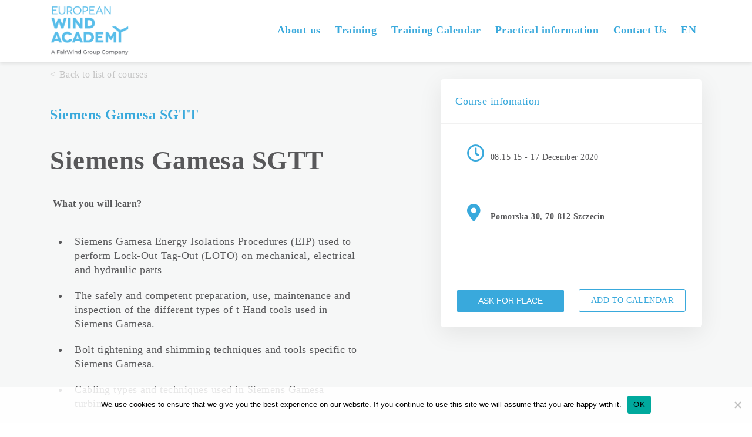

--- FILE ---
content_type: text/html; charset=UTF-8
request_url: https://test.e-windacademy.com/event/siemens-gamesa-sgtt-2-3-2-2-2-2-2-3/
body_size: 45505
content:
<!DOCTYPE html>
<html lang="en-GB" class="no-js">
<head>
	<meta charset="UTF-8">
	<meta name="viewport" content="initial-scale=1.0, maximum-scale=1.0, user-scalable=no" />


	<link rel="profile" href="http://gmpg.org/xfn/11">
	
	<script>(function(html){html.className = html.className.replace(/\bno-js\b/,'js')})(document.documentElement);</script>
<meta name='robots' content='index, follow, max-image-preview:large, max-snippet:-1, max-video-preview:-1' />

	<!-- This site is optimized with the Yoast SEO plugin v26.8 - https://yoast.com/product/yoast-seo-wordpress/ -->
	<title>Siemens Gamesa SGTT - EWA Academy</title>
	<link rel="canonical" href="https://test.e-windacademy.com/event/siemens-gamesa-sgtt-2-3-2-2-2-2-2-3/" />
	<meta property="og:locale" content="en_GB" />
	<meta property="og:type" content="article" />
	<meta property="og:title" content="Siemens Gamesa SGTT - EWA Academy" />
	<meta property="og:description" content=" What you will learn? Siemens Gamesa Energy Isolations Procedures (EIP) used to perform Lock-Out Tag-Out (LOTO) on mechanical, electrical and hydraulic parts The safely and competent preparation, use, maintenance and inspection of the different types of t Hand tools used in Siemens Gamesa. Bolt tightening and shimming techniques and tools specific to Siemens Gamesa. Cabling &hellip; Continue reading &quot;Siemens Gamesa SGTT&quot;" />
	<meta property="og:url" content="https://test.e-windacademy.com/event/siemens-gamesa-sgtt-2-3-2-2-2-2-2-3/" />
	<meta property="og:site_name" content="EWA Academy" />
	<meta property="article:publisher" content="https://www.facebook.com/European-Wind-Academy-101663692427393" />
	<meta name="twitter:card" content="summary_large_image" />
	<script type="application/ld+json" class="yoast-schema-graph">{"@context":"https://schema.org","@graph":[{"@type":"WebPage","@id":"https://test.e-windacademy.com/event/siemens-gamesa-sgtt-2-3-2-2-2-2-2-3/","url":"https://test.e-windacademy.com/event/siemens-gamesa-sgtt-2-3-2-2-2-2-2-3/","name":"Siemens Gamesa SGTT - EWA Academy","isPartOf":{"@id":"https://test.e-windacademy.com/#website"},"datePublished":"2020-12-02T07:39:46+00:00","breadcrumb":{"@id":"https://test.e-windacademy.com/event/siemens-gamesa-sgtt-2-3-2-2-2-2-2-3/#breadcrumb"},"inLanguage":"en-GB","potentialAction":[{"@type":"ReadAction","target":["https://test.e-windacademy.com/event/siemens-gamesa-sgtt-2-3-2-2-2-2-2-3/"]}]},{"@type":"BreadcrumbList","@id":"https://test.e-windacademy.com/event/siemens-gamesa-sgtt-2-3-2-2-2-2-2-3/#breadcrumb","itemListElement":[{"@type":"ListItem","position":1,"name":"Main page","item":"https://test.e-windacademy.com/"},{"@type":"ListItem","position":2,"name":"Events","item":"https://test.e-windacademy.com/event/"},{"@type":"ListItem","position":3,"name":"Siemens Gamesa SGTT"}]},{"@type":"WebSite","@id":"https://test.e-windacademy.com/#website","url":"https://test.e-windacademy.com/","name":"EWA Academy","description":"","potentialAction":[{"@type":"SearchAction","target":{"@type":"EntryPoint","urlTemplate":"https://test.e-windacademy.com/?s={search_term_string}"},"query-input":{"@type":"PropertyValueSpecification","valueRequired":true,"valueName":"search_term_string"}}],"inLanguage":"en-GB"}]}</script>
	<!-- / Yoast SEO plugin. -->


<link rel='dns-prefetch' href='//fonts.googleapis.com' />
<link rel='dns-prefetch' href='//maxcdn.bootstrapcdn.com' />
<link rel='dns-prefetch' href='//use.fontawesome.com' />
<link rel="alternate" type="application/rss+xml" title="EWA Academy &raquo; Feed" href="https://test.e-windacademy.com/feed/" />
<link rel="alternate" type="application/rss+xml" title="EWA Academy &raquo; Comments Feed" href="https://test.e-windacademy.com/comments/feed/" />
<link rel="alternate" title="oEmbed (JSON)" type="application/json+oembed" href="https://test.e-windacademy.com/wp-json/oembed/1.0/embed?url=https%3A%2F%2Ftest.e-windacademy.com%2Fevent%2Fsiemens-gamesa-sgtt-2-3-2-2-2-2-2-3%2F&#038;lang=en" />
<link rel="alternate" title="oEmbed (XML)" type="text/xml+oembed" href="https://test.e-windacademy.com/wp-json/oembed/1.0/embed?url=https%3A%2F%2Ftest.e-windacademy.com%2Fevent%2Fsiemens-gamesa-sgtt-2-3-2-2-2-2-2-3%2F&#038;format=xml&#038;lang=en" />
<style id='wp-img-auto-sizes-contain-inline-css' type='text/css'>
img:is([sizes=auto i],[sizes^="auto," i]){contain-intrinsic-size:3000px 1500px}
/*# sourceURL=wp-img-auto-sizes-contain-inline-css */
</style>
<link rel='stylesheet' id='dashicons-css' href='https://test.e-windacademy.com/wp-includes/css/dashicons.min.css?ver=6.9' type='text/css' media='all' />
<link rel='stylesheet' id='elusive-css' href='https://test.e-windacademy.com/wp-content/plugins/menu-icons/vendor/codeinwp/icon-picker/css/types/elusive.min.css?ver=2.0' type='text/css' media='all' />
<link rel='stylesheet' id='menu-icon-font-awesome-css' href='https://test.e-windacademy.com/wp-content/plugins/menu-icons/css/fontawesome/css/all.min.css?ver=5.15.4' type='text/css' media='all' />
<link rel='stylesheet' id='foundation-icons-css' href='https://test.e-windacademy.com/wp-content/plugins/menu-icons/vendor/codeinwp/icon-picker/css/types/foundation-icons.min.css?ver=3.0' type='text/css' media='all' />
<link rel='stylesheet' id='genericons-css' href='https://test.e-windacademy.com/wp-content/plugins/menu-icons/vendor/codeinwp/icon-picker/css/types/genericons.min.css?ver=3.4' type='text/css' media='all' />
<link rel='stylesheet' id='menu-icons-extra-css' href='https://test.e-windacademy.com/wp-content/plugins/menu-icons/css/extra.min.css?ver=0.13.20' type='text/css' media='all' />
<style id='wp-emoji-styles-inline-css' type='text/css'>

	img.wp-smiley, img.emoji {
		display: inline !important;
		border: none !important;
		box-shadow: none !important;
		height: 1em !important;
		width: 1em !important;
		margin: 0 0.07em !important;
		vertical-align: -0.1em !important;
		background: none !important;
		padding: 0 !important;
	}
/*# sourceURL=wp-emoji-styles-inline-css */
</style>
<link rel='stylesheet' id='wp-block-library-css' href='https://test.e-windacademy.com/wp-includes/css/dist/block-library/style.min.css?ver=6.9' type='text/css' media='all' />
<style id='global-styles-inline-css' type='text/css'>
:root{--wp--preset--aspect-ratio--square: 1;--wp--preset--aspect-ratio--4-3: 4/3;--wp--preset--aspect-ratio--3-4: 3/4;--wp--preset--aspect-ratio--3-2: 3/2;--wp--preset--aspect-ratio--2-3: 2/3;--wp--preset--aspect-ratio--16-9: 16/9;--wp--preset--aspect-ratio--9-16: 9/16;--wp--preset--color--black: #000000;--wp--preset--color--cyan-bluish-gray: #abb8c3;--wp--preset--color--white: #ffffff;--wp--preset--color--pale-pink: #f78da7;--wp--preset--color--vivid-red: #cf2e2e;--wp--preset--color--luminous-vivid-orange: #ff6900;--wp--preset--color--luminous-vivid-amber: #fcb900;--wp--preset--color--light-green-cyan: #7bdcb5;--wp--preset--color--vivid-green-cyan: #00d084;--wp--preset--color--pale-cyan-blue: #8ed1fc;--wp--preset--color--vivid-cyan-blue: #0693e3;--wp--preset--color--vivid-purple: #9b51e0;--wp--preset--gradient--vivid-cyan-blue-to-vivid-purple: linear-gradient(135deg,rgb(6,147,227) 0%,rgb(155,81,224) 100%);--wp--preset--gradient--light-green-cyan-to-vivid-green-cyan: linear-gradient(135deg,rgb(122,220,180) 0%,rgb(0,208,130) 100%);--wp--preset--gradient--luminous-vivid-amber-to-luminous-vivid-orange: linear-gradient(135deg,rgb(252,185,0) 0%,rgb(255,105,0) 100%);--wp--preset--gradient--luminous-vivid-orange-to-vivid-red: linear-gradient(135deg,rgb(255,105,0) 0%,rgb(207,46,46) 100%);--wp--preset--gradient--very-light-gray-to-cyan-bluish-gray: linear-gradient(135deg,rgb(238,238,238) 0%,rgb(169,184,195) 100%);--wp--preset--gradient--cool-to-warm-spectrum: linear-gradient(135deg,rgb(74,234,220) 0%,rgb(151,120,209) 20%,rgb(207,42,186) 40%,rgb(238,44,130) 60%,rgb(251,105,98) 80%,rgb(254,248,76) 100%);--wp--preset--gradient--blush-light-purple: linear-gradient(135deg,rgb(255,206,236) 0%,rgb(152,150,240) 100%);--wp--preset--gradient--blush-bordeaux: linear-gradient(135deg,rgb(254,205,165) 0%,rgb(254,45,45) 50%,rgb(107,0,62) 100%);--wp--preset--gradient--luminous-dusk: linear-gradient(135deg,rgb(255,203,112) 0%,rgb(199,81,192) 50%,rgb(65,88,208) 100%);--wp--preset--gradient--pale-ocean: linear-gradient(135deg,rgb(255,245,203) 0%,rgb(182,227,212) 50%,rgb(51,167,181) 100%);--wp--preset--gradient--electric-grass: linear-gradient(135deg,rgb(202,248,128) 0%,rgb(113,206,126) 100%);--wp--preset--gradient--midnight: linear-gradient(135deg,rgb(2,3,129) 0%,rgb(40,116,252) 100%);--wp--preset--font-size--small: 13px;--wp--preset--font-size--medium: 20px;--wp--preset--font-size--large: 36px;--wp--preset--font-size--x-large: 42px;--wp--preset--spacing--20: 0.44rem;--wp--preset--spacing--30: 0.67rem;--wp--preset--spacing--40: 1rem;--wp--preset--spacing--50: 1.5rem;--wp--preset--spacing--60: 2.25rem;--wp--preset--spacing--70: 3.38rem;--wp--preset--spacing--80: 5.06rem;--wp--preset--shadow--natural: 6px 6px 9px rgba(0, 0, 0, 0.2);--wp--preset--shadow--deep: 12px 12px 50px rgba(0, 0, 0, 0.4);--wp--preset--shadow--sharp: 6px 6px 0px rgba(0, 0, 0, 0.2);--wp--preset--shadow--outlined: 6px 6px 0px -3px rgb(255, 255, 255), 6px 6px rgb(0, 0, 0);--wp--preset--shadow--crisp: 6px 6px 0px rgb(0, 0, 0);}:where(.is-layout-flex){gap: 0.5em;}:where(.is-layout-grid){gap: 0.5em;}body .is-layout-flex{display: flex;}.is-layout-flex{flex-wrap: wrap;align-items: center;}.is-layout-flex > :is(*, div){margin: 0;}body .is-layout-grid{display: grid;}.is-layout-grid > :is(*, div){margin: 0;}:where(.wp-block-columns.is-layout-flex){gap: 2em;}:where(.wp-block-columns.is-layout-grid){gap: 2em;}:where(.wp-block-post-template.is-layout-flex){gap: 1.25em;}:where(.wp-block-post-template.is-layout-grid){gap: 1.25em;}.has-black-color{color: var(--wp--preset--color--black) !important;}.has-cyan-bluish-gray-color{color: var(--wp--preset--color--cyan-bluish-gray) !important;}.has-white-color{color: var(--wp--preset--color--white) !important;}.has-pale-pink-color{color: var(--wp--preset--color--pale-pink) !important;}.has-vivid-red-color{color: var(--wp--preset--color--vivid-red) !important;}.has-luminous-vivid-orange-color{color: var(--wp--preset--color--luminous-vivid-orange) !important;}.has-luminous-vivid-amber-color{color: var(--wp--preset--color--luminous-vivid-amber) !important;}.has-light-green-cyan-color{color: var(--wp--preset--color--light-green-cyan) !important;}.has-vivid-green-cyan-color{color: var(--wp--preset--color--vivid-green-cyan) !important;}.has-pale-cyan-blue-color{color: var(--wp--preset--color--pale-cyan-blue) !important;}.has-vivid-cyan-blue-color{color: var(--wp--preset--color--vivid-cyan-blue) !important;}.has-vivid-purple-color{color: var(--wp--preset--color--vivid-purple) !important;}.has-black-background-color{background-color: var(--wp--preset--color--black) !important;}.has-cyan-bluish-gray-background-color{background-color: var(--wp--preset--color--cyan-bluish-gray) !important;}.has-white-background-color{background-color: var(--wp--preset--color--white) !important;}.has-pale-pink-background-color{background-color: var(--wp--preset--color--pale-pink) !important;}.has-vivid-red-background-color{background-color: var(--wp--preset--color--vivid-red) !important;}.has-luminous-vivid-orange-background-color{background-color: var(--wp--preset--color--luminous-vivid-orange) !important;}.has-luminous-vivid-amber-background-color{background-color: var(--wp--preset--color--luminous-vivid-amber) !important;}.has-light-green-cyan-background-color{background-color: var(--wp--preset--color--light-green-cyan) !important;}.has-vivid-green-cyan-background-color{background-color: var(--wp--preset--color--vivid-green-cyan) !important;}.has-pale-cyan-blue-background-color{background-color: var(--wp--preset--color--pale-cyan-blue) !important;}.has-vivid-cyan-blue-background-color{background-color: var(--wp--preset--color--vivid-cyan-blue) !important;}.has-vivid-purple-background-color{background-color: var(--wp--preset--color--vivid-purple) !important;}.has-black-border-color{border-color: var(--wp--preset--color--black) !important;}.has-cyan-bluish-gray-border-color{border-color: var(--wp--preset--color--cyan-bluish-gray) !important;}.has-white-border-color{border-color: var(--wp--preset--color--white) !important;}.has-pale-pink-border-color{border-color: var(--wp--preset--color--pale-pink) !important;}.has-vivid-red-border-color{border-color: var(--wp--preset--color--vivid-red) !important;}.has-luminous-vivid-orange-border-color{border-color: var(--wp--preset--color--luminous-vivid-orange) !important;}.has-luminous-vivid-amber-border-color{border-color: var(--wp--preset--color--luminous-vivid-amber) !important;}.has-light-green-cyan-border-color{border-color: var(--wp--preset--color--light-green-cyan) !important;}.has-vivid-green-cyan-border-color{border-color: var(--wp--preset--color--vivid-green-cyan) !important;}.has-pale-cyan-blue-border-color{border-color: var(--wp--preset--color--pale-cyan-blue) !important;}.has-vivid-cyan-blue-border-color{border-color: var(--wp--preset--color--vivid-cyan-blue) !important;}.has-vivid-purple-border-color{border-color: var(--wp--preset--color--vivid-purple) !important;}.has-vivid-cyan-blue-to-vivid-purple-gradient-background{background: var(--wp--preset--gradient--vivid-cyan-blue-to-vivid-purple) !important;}.has-light-green-cyan-to-vivid-green-cyan-gradient-background{background: var(--wp--preset--gradient--light-green-cyan-to-vivid-green-cyan) !important;}.has-luminous-vivid-amber-to-luminous-vivid-orange-gradient-background{background: var(--wp--preset--gradient--luminous-vivid-amber-to-luminous-vivid-orange) !important;}.has-luminous-vivid-orange-to-vivid-red-gradient-background{background: var(--wp--preset--gradient--luminous-vivid-orange-to-vivid-red) !important;}.has-very-light-gray-to-cyan-bluish-gray-gradient-background{background: var(--wp--preset--gradient--very-light-gray-to-cyan-bluish-gray) !important;}.has-cool-to-warm-spectrum-gradient-background{background: var(--wp--preset--gradient--cool-to-warm-spectrum) !important;}.has-blush-light-purple-gradient-background{background: var(--wp--preset--gradient--blush-light-purple) !important;}.has-blush-bordeaux-gradient-background{background: var(--wp--preset--gradient--blush-bordeaux) !important;}.has-luminous-dusk-gradient-background{background: var(--wp--preset--gradient--luminous-dusk) !important;}.has-pale-ocean-gradient-background{background: var(--wp--preset--gradient--pale-ocean) !important;}.has-electric-grass-gradient-background{background: var(--wp--preset--gradient--electric-grass) !important;}.has-midnight-gradient-background{background: var(--wp--preset--gradient--midnight) !important;}.has-small-font-size{font-size: var(--wp--preset--font-size--small) !important;}.has-medium-font-size{font-size: var(--wp--preset--font-size--medium) !important;}.has-large-font-size{font-size: var(--wp--preset--font-size--large) !important;}.has-x-large-font-size{font-size: var(--wp--preset--font-size--x-large) !important;}
/*# sourceURL=global-styles-inline-css */
</style>

<style id='classic-theme-styles-inline-css' type='text/css'>
/*! This file is auto-generated */
.wp-block-button__link{color:#fff;background-color:#32373c;border-radius:9999px;box-shadow:none;text-decoration:none;padding:calc(.667em + 2px) calc(1.333em + 2px);font-size:1.125em}.wp-block-file__button{background:#32373c;color:#fff;text-decoration:none}
/*# sourceURL=/wp-includes/css/classic-themes.min.css */
</style>
<style id='font-awesome-svg-styles-default-inline-css' type='text/css'>
.svg-inline--fa {
  display: inline-block;
  height: 1em;
  overflow: visible;
  vertical-align: -.125em;
}
/*# sourceURL=font-awesome-svg-styles-default-inline-css */
</style>
<link rel='stylesheet' id='font-awesome-svg-styles-css' href='https://test.e-windacademy.com/wp-content/uploads/font-awesome/v5.13.0/css/svg-with-js.css' type='text/css' media='all' />
<style id='font-awesome-svg-styles-inline-css' type='text/css'>
   .wp-block-font-awesome-icon svg::before,
   .wp-rich-text-font-awesome-icon svg::before {content: unset;}
/*# sourceURL=font-awesome-svg-styles-inline-css */
</style>
<link rel='stylesheet' id='contact-form-7-css' href='https://test.e-windacademy.com/wp-content/plugins/contact-form-7/includes/css/styles.css?ver=6.1.4' type='text/css' media='all' />
<link rel='stylesheet' id='cookie-notice-front-css' href='https://test.e-windacademy.com/wp-content/plugins/cookie-notice/css/front.min.css?ver=2.5.11' type='text/css' media='all' />
<link rel='stylesheet' id='synteco-fonts-css' href='https://fonts.googleapis.com/css?family=Titillium+Web%3A200%2C300%2C400%2C700&#038;subset=latin%2Clatin-ext' type='text/css' media='all' />
<link rel='stylesheet' id='font-awesome-css' href='//maxcdn.bootstrapcdn.com/font-awesome/4.7.0/css/font-awesome.min.css?ver=6.9' type='text/css' media='all' />
<link rel='stylesheet' id='bootstrap-css-css' href='https://test.e-windacademy.com/wp-content/themes/synteco/css/bootstrap.min.css?ver=4.0.0' type='text/css' media='all' />
<link rel='stylesheet' id='bootstrap-xl-css' href='https://test.e-windacademy.com/wp-content/themes/synteco/css/bootstrap-xl.css?ver=1.0' type='text/css' media='all' />
<link rel='stylesheet' id='slick-css' href='https://test.e-windacademy.com/wp-content/themes/synteco/css/slick.css?ver=2.8.1' type='text/css' media='all' />
<link rel='stylesheet' id='slick-theme-css' href='https://test.e-windacademy.com/wp-content/themes/synteco/css/slick-theme.css?ver=2.8.1' type='text/css' media='all' />
<link rel='stylesheet' id='jquery.fancybox-css' href='https://test.e-windacademy.com/wp-content/themes/synteco/css/jquery.fancybox.css?ver=2.1.5' type='text/css' media='all' />
<link rel='stylesheet' id='simplelightbox-css' href='https://test.e-windacademy.com/wp-content/themes/synteco/css/simplelightbox.min.css?ver=1.0' type='text/css' media='all' />
<link rel='stylesheet' id='style1css-css' href='https://test.e-windacademy.com/wp-content/themes/synteco/inc/style1.css?ver=1.1' type='text/css' media='all' />
<link rel='stylesheet' id='style2css-css' href='https://test.e-windacademy.com/wp-content/themes/synteco/inc/style2.css?ver=1.1' type='text/css' media='all' />
<link rel='stylesheet' id='synteco-style-css' href='https://test.e-windacademy.com/wp-content/themes/synteco/style.css?ver=6.9' type='text/css' media='all' />
<link rel='stylesheet' id='wp-members-css' href='https://test.e-windacademy.com/wp-content/plugins/wp-members/assets/css/forms/generic-no-float.min.css?ver=3.5.5.1' type='text/css' media='all' />
<link rel='stylesheet' id='font-awesome-official-css' href='https://use.fontawesome.com/releases/v5.13.0/css/all.css' type='text/css' media='all' integrity="sha384-Bfad6CLCknfcloXFOyFnlgtENryhrpZCe29RTifKEixXQZ38WheV+i/6YWSzkz3V" crossorigin="anonymous" />
<link rel='stylesheet' id='font-awesome-official-v4shim-css' href='https://use.fontawesome.com/releases/v5.13.0/css/v4-shims.css' type='text/css' media='all' integrity="sha384-/7iOrVBege33/9vHFYEtviVcxjUsNCqyeMnlW/Ms+PH8uRdFkKFmqf9CbVAN0Qef" crossorigin="anonymous" />
<style id='font-awesome-official-v4shim-inline-css' type='text/css'>
@font-face {
font-family: "FontAwesome";
font-display: block;
src: url("https://use.fontawesome.com/releases/v5.13.0/webfonts/fa-brands-400.eot"),
		url("https://use.fontawesome.com/releases/v5.13.0/webfonts/fa-brands-400.eot?#iefix") format("embedded-opentype"),
		url("https://use.fontawesome.com/releases/v5.13.0/webfonts/fa-brands-400.woff2") format("woff2"),
		url("https://use.fontawesome.com/releases/v5.13.0/webfonts/fa-brands-400.woff") format("woff"),
		url("https://use.fontawesome.com/releases/v5.13.0/webfonts/fa-brands-400.ttf") format("truetype"),
		url("https://use.fontawesome.com/releases/v5.13.0/webfonts/fa-brands-400.svg#fontawesome") format("svg");
}

@font-face {
font-family: "FontAwesome";
font-display: block;
src: url("https://use.fontawesome.com/releases/v5.13.0/webfonts/fa-solid-900.eot"),
		url("https://use.fontawesome.com/releases/v5.13.0/webfonts/fa-solid-900.eot?#iefix") format("embedded-opentype"),
		url("https://use.fontawesome.com/releases/v5.13.0/webfonts/fa-solid-900.woff2") format("woff2"),
		url("https://use.fontawesome.com/releases/v5.13.0/webfonts/fa-solid-900.woff") format("woff"),
		url("https://use.fontawesome.com/releases/v5.13.0/webfonts/fa-solid-900.ttf") format("truetype"),
		url("https://use.fontawesome.com/releases/v5.13.0/webfonts/fa-solid-900.svg#fontawesome") format("svg");
}

@font-face {
font-family: "FontAwesome";
font-display: block;
src: url("https://use.fontawesome.com/releases/v5.13.0/webfonts/fa-regular-400.eot"),
		url("https://use.fontawesome.com/releases/v5.13.0/webfonts/fa-regular-400.eot?#iefix") format("embedded-opentype"),
		url("https://use.fontawesome.com/releases/v5.13.0/webfonts/fa-regular-400.woff2") format("woff2"),
		url("https://use.fontawesome.com/releases/v5.13.0/webfonts/fa-regular-400.woff") format("woff"),
		url("https://use.fontawesome.com/releases/v5.13.0/webfonts/fa-regular-400.ttf") format("truetype"),
		url("https://use.fontawesome.com/releases/v5.13.0/webfonts/fa-regular-400.svg#fontawesome") format("svg");
unicode-range: U+F004-F005,U+F007,U+F017,U+F022,U+F024,U+F02E,U+F03E,U+F044,U+F057-F059,U+F06E,U+F070,U+F075,U+F07B-F07C,U+F080,U+F086,U+F089,U+F094,U+F09D,U+F0A0,U+F0A4-F0A7,U+F0C5,U+F0C7-F0C8,U+F0E0,U+F0EB,U+F0F3,U+F0F8,U+F0FE,U+F111,U+F118-F11A,U+F11C,U+F133,U+F144,U+F146,U+F14A,U+F14D-F14E,U+F150-F152,U+F15B-F15C,U+F164-F165,U+F185-F186,U+F191-F192,U+F1AD,U+F1C1-F1C9,U+F1CD,U+F1D8,U+F1E3,U+F1EA,U+F1F6,U+F1F9,U+F20A,U+F247-F249,U+F24D,U+F254-F25B,U+F25D,U+F267,U+F271-F274,U+F279,U+F28B,U+F28D,U+F2B5-F2B6,U+F2B9,U+F2BB,U+F2BD,U+F2C1-F2C2,U+F2D0,U+F2D2,U+F2DC,U+F2ED,U+F328,U+F358-F35B,U+F3A5,U+F3D1,U+F410,U+F4AD;
}
/*# sourceURL=font-awesome-official-v4shim-inline-css */
</style>
<script type="text/javascript" src="https://test.e-windacademy.com/wp-includes/js/jquery/jquery.min.js?ver=3.7.1" id="jquery-core-js"></script>
<script type="text/javascript" src="https://test.e-windacademy.com/wp-includes/js/jquery/jquery-migrate.min.js?ver=3.4.1" id="jquery-migrate-js"></script>
<link rel="https://api.w.org/" href="https://test.e-windacademy.com/wp-json/" /><link rel="EditURI" type="application/rsd+xml" title="RSD" href="https://test.e-windacademy.com/xmlrpc.php?rsd" />
<link rel='shortlink' href='https://test.e-windacademy.com/?p=1718' />
	<style type="text/css" id="synteco-header-css">
		.site-branding {
			margin: 0 auto 0 0;
		}

		.site-branding .site-title,
		.site-description {
			clip: rect(1px, 1px, 1px, 1px);
			position: absolute;
		}
	</style>
	<link rel="icon" href="https://test.e-windacademy.com/wp-content/uploads/2018/02/favicon-EWA.PNG.png" sizes="32x32" />
<link rel="icon" href="https://test.e-windacademy.com/wp-content/uploads/2018/02/favicon-EWA.PNG.png" sizes="192x192" />
<link rel="apple-touch-icon" href="https://test.e-windacademy.com/wp-content/uploads/2018/02/favicon-EWA.PNG.png" />
<meta name="msapplication-TileImage" content="https://test.e-windacademy.com/wp-content/uploads/2018/02/favicon-EWA.PNG.png" />

	<script src="https://cdnjs.cloudflare.com/ajax/libs/tether/1.4.0/js/tether.min.js" integrity="sha384-DztdAPBWPRXSA/3eYEEUWrWCy7G5KFbe8fFjk5JAIxUYHKkDx6Qin1DkWx51bBrb" crossorigin="anonymous"></script>

    <script async defer src="https://maps.googleapis.com/maps/api/js?key=AIzaSyA9iYSN8H9Yv_jQ5QKku1eAvaAsTp8rrjY"></script>

    <!-- Global site tag (gtag.js) - Google Analytics -->
    <script async src="https://www.googletagmanager.com/gtag/js?id=UA-78155395-1"></script>
    <script>
        window.dataLayer = window.dataLayer || [];
        function gtag(){dataLayer.push(arguments);}
        gtag('js', new Date());

        gtag('config', 'UA-78155395-1');
    </script>
</head>

<body class="wp-singular event-template-default single single-event postid-1718 wp-theme-synteco cookies-not-set">

<!--	<img class="img-responsive" src='--><!--/images/bluelogo.svg' alt='--><!--'>-->

<div id="page">

	<header class="fixed-nav">
		<nav class="navbar navbar-toggleable-md navbar-light container">
			<button class="navbar-toggler navbar-toggler-right" type="button" data-toggle="collapse" data-target="#navbarSupportedContent" aria-controls="navbarSupportedContent" aria-expanded="false" aria-label="Toggle navigation">
					<span class="icon-bar"></span>
					<span class="icon-bar"></span>
					<span class="icon-bar"></span>
			</button>

			
			<a class="navbar-brand" href="https://test.e-windacademy.com">
									<img src="https://test.e-windacademy.com/wp-content/uploads/2025/10/ewa-logo-blue.png" alt="EWA Academy">
							</a>


			<div class="collapse navbar-collapse justify-content-end" id="navbarSupportedContent">
				<div class="menu-main-menu-container"><ul id="menu-main-menu" class="primary-menu"><li id="menu-item-24" class="menu-item menu-item-type-post_type menu-item-object-page menu-item-24"><a href="https://test.e-windacademy.com/about-us2/">About us</a></li>
<li id="menu-item-2561" class="menu-item menu-item-type-post_type menu-item-object-page menu-item-2561"><a href="https://test.e-windacademy.com/training-list/">Training</a></li>
<li id="menu-item-2562" class="menu-item menu-item-type-post_type menu-item-object-page menu-item-2562"><a href="https://test.e-windacademy.com/training-calendar/">Training Calendar</a></li>
<li id="menu-item-2424" class="menu-item menu-item-type-post_type menu-item-object-page menu-item-2424"><a href="https://test.e-windacademy.com/practical-information/">Practical information</a></li>
<li id="menu-item-2438" class="menu-item menu-item-type-post_type menu-item-object-page menu-item-2438"><a href="https://test.e-windacademy.com/contact/">Contact Us</a></li>
<li id="menu-item-896-en" class="lang-item lang-item-3 lang-item-en current-lang lang-item-first menu-item menu-item-type-custom menu-item-object-custom menu-item-896-en"><a href="https://test.e-windacademy.com/event/siemens-gamesa-sgtt-2-3-2-2-2-2-2-3/" hreflang="en-GB" lang="en-GB">EN</a></li>
</ul></div>			</div>
		</nav>
	</header>

	<div id="main-content" class="container-fluid">






<div class="row event-single">
    <div class="container">
        <div class="row">
            <div class="col-12 col-lg-10 offset-lg-1 col-xl-6 offset-xl-0 col-xxl-7 col-fhd-8">
                
                    <a class="link-back" href="https://test.e-windacademy.com/training-calendar/">Back to list of courses</a>
                

                <h4 class="bold event-cat">Siemens Gamesa SGTT</h4>
                <h1>Siemens Gamesa SGTT</h1>
                <div class="content-event">
                    <p class="text-about"><div class="description_entry">

 <strong>What you will learn?</strong>

</div>
<div class="description_entry">
<ul>
 	<li>Siemens Gamesa Energy Isolations Procedures (EIP) used to perform Lock-Out Tag-Out (LOTO) on mechanical, electrical and hydraulic parts</li>
 	<li>The safely and competent preparation, use, maintenance and inspection of the different types of t Hand tools used in Siemens Gamesa.</li>
 	<li>Bolt tightening and shimming techniques and tools specific to Siemens Gamesa.</li>
 	<li>Cabling types and techniques used in Siemens Gamesa turbines.</li>
 	<li>Hands on experience of the procedures for inspecting gearboxes, including identifying different types of damage to teeth and bearings as well as establishing the root cause.</li>
</ul>
The training includes:

</div>
SGTT - LOTO Awareness Training (Siemens Technology) (SE-P-50565)
SGTT - Hand Tool Training (SE-P-50555)
SGTT - Bolt Tightening Training (SE-P-50535)
SGTT - Cable Training (SE-P-50575)
SGTT - Gearbox Inspection and Oil Sampling (SE-P-50545)
<div class="description_entry"></div>
<div class="description_entry"></div>
<div class="description_entry"></div></p>
                </div>
            </div>
            <div class="col-12 col-md-8 offset-md-2 col-lg-6 offset-lg-3 col-xl-5 offset-xl-1 offset-xxl-0 col-xxl-5 col-fhd-4">
                <div class="information">

                    <h5>Course infomation</h5>

                    

                    

                    <div class="info">
                        <p class="number-day"><i class="fa fa-clock-o" aria-hidden="true"></i>08:15 15 - 17 December 2020</p>

                        
                    </div>
                    <div class="info">
                        
                            <p class="bold"><i class="fa fa-map-marker" aria-hidden="true"></i>Pomorska 30, 70-812 Szczecin</p>
                        
                    </div>
                    
                     

                    <div class="text-center buttons">
                        <button class="btn blue" type="button" data-toggle="modal" data-target="#myModal"><p>Ask for place</p></button>

                       <span class="addtocalendar atc-style-blue">
                            <var class="atc_event">
                                <var class="atc_date_start">2020-12-15 08:15:00</var>
                                <var class="atc_date_end">2020-12-17 16:00:00</var>
                                <var class="atc_timezone">Europe/Warsaw</var>
                                <var class="atc_title">Siemens Gamesa SGTT</var>
                                <var class="atc_description"></var>
                                <var class="atc_location">Pomorska 42, Szczecin</var>
                            </var>
                        </span>

                    </div>
                </div>
            </div>
        </div>
    </div>
</div>

<div class="modal fade" id="myModal" tabindex="-1" role="dialog" aria-labelledby="myLargeModalLabel">
    <div class="modal-dialog modal-lg" role="document">
         <div class="modal-content">
             

             
                 <div>
                     <button type="button" class="close" data-dismiss="modal" aria-label="Close">
                         <img src="https://test.e-windacademy.com/wp-content/themes/synteco/images/close.svg" alt="">
                     </button>
                     
                             <h4>Ask for available seat</h4>
                         

                         
<div class="wpcf7 no-js" id="wpcf7-f267-o1" lang="pl-PL" dir="ltr" data-wpcf7-id="267">
<div class="screen-reader-response"><p role="status" aria-live="polite" aria-atomic="true"></p> <ul></ul></div>
<form action="/event/siemens-gamesa-sgtt-2-3-2-2-2-2-2-3/#wpcf7-f267-o1" method="post" class="wpcf7-form init" aria-label="Formularz kontaktowy" novalidate="novalidate" data-status="init">
<fieldset class="hidden-fields-container"><input type="hidden" name="_wpcf7" value="267" /><input type="hidden" name="_wpcf7_version" value="6.1.4" /><input type="hidden" name="_wpcf7_locale" value="pl_PL" /><input type="hidden" name="_wpcf7_unit_tag" value="wpcf7-f267-o1" /><input type="hidden" name="_wpcf7_container_post" value="0" /><input type="hidden" name="_wpcf7_posted_data_hash" value="" />
</fieldset>
<p><span>Your name</span><br />
<span class="wpcf7-form-control-wrap" data-name="your-name"><input size="40" maxlength="400" class="wpcf7-form-control wpcf7-text wpcf7-validates-as-required" aria-required="true" aria-invalid="false" value="" type="text" name="your-name" /></span>
</p>
<p><span>Email Address</span><br />
<span class="wpcf7-form-control-wrap" data-name="your-email"><input size="40" maxlength="400" class="wpcf7-form-control wpcf7-email wpcf7-validates-as-required wpcf7-text wpcf7-validates-as-email" aria-required="true" aria-invalid="false" value="" type="email" name="your-email" /></span>
</p>
<p><span>Phone</span><br />
<span class="wpcf7-form-control-wrap" data-name="your-phone"><input size="40" maxlength="400" class="wpcf7-form-control wpcf7-tel wpcf7-text wpcf7-validates-as-tel" aria-invalid="false" value="" type="tel" name="your-phone" /></span>
</p>
<p><span>Subject</span><br />
<span class="wpcf7-form-control-wrap" data-name="your-subject"><input size="40" maxlength="400" class="wpcf7-form-control wpcf7-text" aria-invalid="false" value="" type="text" name="your-subject" /></span>
</p>
<div class="message">
	<p><span>Your message</span><br />
<span class="wpcf7-form-control-wrap" data-name="your-message"><textarea cols="40" rows="10" maxlength="2000" class="wpcf7-form-control wpcf7-textarea" aria-invalid="false" name="your-message"></textarea></span>
	</p>
</div>
<div class="button-send">
	<p><input class="wpcf7-form-control wpcf7-submit has-spinner" type="submit" value="Send &gt;" />
	</p>
</div><div class="wpcf7-response-output" aria-hidden="true"></div>
</form>
</div>

                 </div>
             


         </div>
    </div>
</div>








<div class="row contact contact-us text-center">

    <div class="container">

        <div class="row justify-content-center align-items-center">



            <div class="col-12 col-sm-9 col-md-7 col-lg-6 col-xl-5 col-fhd-4" >

                
                
            </div>

        </div>



        <div class="row justify-content-center align-items-center">

            <div class="col-12 col-sm-9 col-md-7 col-lg-6 col-xl-5 col-fhd-4">



            
            




            


            


            </div>



        </div>

    </div>

</div>






        <footer id="colophon" class="page-footer">
								
											
                <div class="container">
                    <div class="row align-items-end">
                        <div class="col-12 col-lg-2 logo-footer text-center">
                            <img style="max-width : 134px;" src="https://test.e-windacademy.com/wp-content/uploads/2025/10/ewa-logo-blue.png" alt="EWA Academy">
                            <p>is a part of</p>
                            <img src="https://test.e-windacademy.com/wp-content/themes/synteco/images/logofairwind.svg" alt="EWA Academy">
                        </div>
                        <div class="col-12 col-lg-8">
                                                            <div class="footer-top">
                                    <div class="menu-footer-nav-container"><ul id="menu-footer-nav" class="footer-nav"><li id="menu-item-277" class="menu-item menu-item-type-post_type menu-item-object-page menu-item-277"><a href="https://test.e-windacademy.com/about-us2/">About us</a></li>
<li id="menu-item-2447" class="menu-item menu-item-type-custom menu-item-object-custom menu-item-2447"><a href="https://testshop.e-windacademy.com/?locale=en-US">Training</a></li>
<li id="menu-item-2423" class="menu-item menu-item-type-post_type menu-item-object-page menu-item-2423"><a href="https://test.e-windacademy.com/practical-information/">Practical information</a></li>
<li id="menu-item-281" class="menu-item menu-item-type-post_type menu-item-object-page menu-item-281"><a href="https://test.e-windacademy.com/pl/kontakt/">Kontakt</a></li>
</ul></div>                                </div>
                                                        <div class="footer-center">
                                <p>
                                                                    </p>
                            </div>
                                                            <div class="footer-bottom">
                                                                    </div>
								<div>
									<style>
											.ad {
											   font-size: 15px;
												text-align: center;
								
											  line-height: 0.5px;
										}											   
										
											</style>
								<p class="ad">European Wind Academy Sp. z o.o.</p> 
								<p class="ad">Pomorska 30, 70-812 Szczecin, Poland.</p><p>
								<center><a  href="mailto:academy@e-windacademy.com" >academy@e-windacademy.com  </a>	</center>							
	</div>
							<div>
									<meta name="viewport" content="width=device-width, initial-scale=1">
									<link rel="stylesheet" href="https://cdnjs.cloudflare.com/ajax/libs/font-awesome/4.7.0/css/font-awesome.min.css">
										<style>
										.fa {
										  padding: 20px;
										  font-size: 30px;
										  width: 50px;
										   text-decoration: none;
											
										}
										.fa:hover {
											opacity: 0.1;
										}
										</style>
								<center>	<a href="https://www.facebook.com/European-Wind-Academy-101663692427393" class="fa fa-facebook"></a>
									<a href="https://pl.linkedin.com/company/european-wind-academy" class="fa fa-linkedin"></a>
									<a href="https://www.instagram.com/europeanwindacademy/" class="fa fa-instagram"></a></center>
							</div>
							
                                                    </div>
                        <div class="col-12 col-lg-2 text-center">
                            <img src="https://test.e-windacademy.com/wp-content/themes/synteco/images/blue-windmill.svg" alt="EWA Academy">
                        </div>
                    </div>
					
                </div>

        </footer><!-- .site-footer -->
    </div><!-- #content -->
</div><!-- #page -->

<script type="speculationrules">
{"prefetch":[{"source":"document","where":{"and":[{"href_matches":"/*"},{"not":{"href_matches":["/wp-*.php","/wp-admin/*","/wp-content/uploads/*","/wp-content/*","/wp-content/plugins/*","/wp-content/themes/synteco/*","/*\\?(.+)"]}},{"not":{"selector_matches":"a[rel~=\"nofollow\"]"}},{"not":{"selector_matches":".no-prefetch, .no-prefetch a"}}]},"eagerness":"conservative"}]}
</script>
<script type="text/javascript" src="https://test.e-windacademy.com/wp-includes/js/dist/hooks.min.js?ver=dd5603f07f9220ed27f1" id="wp-hooks-js"></script>
<script type="text/javascript" src="https://test.e-windacademy.com/wp-includes/js/dist/i18n.min.js?ver=c26c3dc7bed366793375" id="wp-i18n-js"></script>
<script type="text/javascript" id="wp-i18n-js-after">
/* <![CDATA[ */
wp.i18n.setLocaleData( { 'text direction\u0004ltr': [ 'ltr' ] } );
//# sourceURL=wp-i18n-js-after
/* ]]> */
</script>
<script type="text/javascript" src="https://test.e-windacademy.com/wp-content/plugins/contact-form-7/includes/swv/js/index.js?ver=6.1.4" id="swv-js"></script>
<script type="text/javascript" id="contact-form-7-js-before">
/* <![CDATA[ */
var wpcf7 = {
    "api": {
        "root": "https:\/\/test.e-windacademy.com\/wp-json\/",
        "namespace": "contact-form-7\/v1"
    }
};
//# sourceURL=contact-form-7-js-before
/* ]]> */
</script>
<script type="text/javascript" src="https://test.e-windacademy.com/wp-content/plugins/contact-form-7/includes/js/index.js?ver=6.1.4" id="contact-form-7-js"></script>
<script type="text/javascript" id="cookie-notice-front-js-before">
/* <![CDATA[ */
var cnArgs = {"ajaxUrl":"https:\/\/test.e-windacademy.com\/wp-admin\/admin-ajax.php","nonce":"417583d772","hideEffect":"fade","position":"bottom","onScroll":false,"onScrollOffset":100,"onClick":false,"cookieName":"cookie_notice_accepted","cookieTime":2592000,"cookieTimeRejected":2592000,"globalCookie":false,"redirection":false,"cache":false,"revokeCookies":false,"revokeCookiesOpt":"automatic"};

//# sourceURL=cookie-notice-front-js-before
/* ]]> */
</script>
<script type="text/javascript" src="https://test.e-windacademy.com/wp-content/plugins/cookie-notice/js/front.min.js?ver=2.5.11" id="cookie-notice-front-js"></script>
<script type="text/javascript" src="https://test.e-windacademy.com/wp-content/themes/synteco/js/skip-link-focus-fix.js?ver=20160412" id="synteco-skip-link-focus-fix-js"></script>
<script type="text/javascript" src="https://test.e-windacademy.com/wp-content/themes/synteco/js/skrollr.min.js?ver=1.0.0" id="skrollr-js"></script>
<script type="text/javascript" src="https://test.e-windacademy.com/wp-content/themes/synteco/js/bootstrap.min.js?ver=3.3.5" id="bootstrap-js-js"></script>
<script type="text/javascript" src="https://test.e-windacademy.com/wp-content/themes/synteco/js/simple-lightbox.min.js?ver=1.0" id="simple-lightbox-js"></script>
<script type="text/javascript" src="https://test.e-windacademy.com/wp-content/themes/synteco/js/jquery.youtubebackground.js?ver=1.0.1" id="youtubebackground-js"></script>
<script type="text/javascript" src="https://test.e-windacademy.com/wp-content/themes/synteco/js/slick.min.js?ver=1.5.7" id="slick-js"></script>
<script type="text/javascript" src="https://test.e-windacademy.com/wp-content/themes/synteco/js/isotope.pkgd.min.js?ver=1.0." id="isotope-js"></script>
<script type="text/javascript" src="https://test.e-windacademy.com/wp-content/themes/synteco/js/jquery.mobile.custom.min.js?ver=1.4.5" id="jquery-mobile-js"></script>
<script type="text/javascript" src="https://test.e-windacademy.com/wp-content/themes/synteco/js/jquery.viewportchecker.min.js?ver=1.0" id="jquery-viewportchecker-js"></script>
<script type="text/javascript" src="https://test.e-windacademy.com/wp-content/themes/synteco/js/main.js?ver=1.0" id="main-js"></script>
<script id="wp-emoji-settings" type="application/json">
{"baseUrl":"https://s.w.org/images/core/emoji/17.0.2/72x72/","ext":".png","svgUrl":"https://s.w.org/images/core/emoji/17.0.2/svg/","svgExt":".svg","source":{"concatemoji":"https://test.e-windacademy.com/wp-includes/js/wp-emoji-release.min.js"}}
</script>
<script type="module">
/* <![CDATA[ */
/*! This file is auto-generated */
const a=JSON.parse(document.getElementById("wp-emoji-settings").textContent),o=(window._wpemojiSettings=a,"wpEmojiSettingsSupports"),s=["flag","emoji"];function i(e){try{var t={supportTests:e,timestamp:(new Date).valueOf()};sessionStorage.setItem(o,JSON.stringify(t))}catch(e){}}function c(e,t,n){e.clearRect(0,0,e.canvas.width,e.canvas.height),e.fillText(t,0,0);t=new Uint32Array(e.getImageData(0,0,e.canvas.width,e.canvas.height).data);e.clearRect(0,0,e.canvas.width,e.canvas.height),e.fillText(n,0,0);const a=new Uint32Array(e.getImageData(0,0,e.canvas.width,e.canvas.height).data);return t.every((e,t)=>e===a[t])}function p(e,t){e.clearRect(0,0,e.canvas.width,e.canvas.height),e.fillText(t,0,0);var n=e.getImageData(16,16,1,1);for(let e=0;e<n.data.length;e++)if(0!==n.data[e])return!1;return!0}function u(e,t,n,a){switch(t){case"flag":return n(e,"\ud83c\udff3\ufe0f\u200d\u26a7\ufe0f","\ud83c\udff3\ufe0f\u200b\u26a7\ufe0f")?!1:!n(e,"\ud83c\udde8\ud83c\uddf6","\ud83c\udde8\u200b\ud83c\uddf6")&&!n(e,"\ud83c\udff4\udb40\udc67\udb40\udc62\udb40\udc65\udb40\udc6e\udb40\udc67\udb40\udc7f","\ud83c\udff4\u200b\udb40\udc67\u200b\udb40\udc62\u200b\udb40\udc65\u200b\udb40\udc6e\u200b\udb40\udc67\u200b\udb40\udc7f");case"emoji":return!a(e,"\ud83e\u1fac8")}return!1}function f(e,t,n,a){let r;const o=(r="undefined"!=typeof WorkerGlobalScope&&self instanceof WorkerGlobalScope?new OffscreenCanvas(300,150):document.createElement("canvas")).getContext("2d",{willReadFrequently:!0}),s=(o.textBaseline="top",o.font="600 32px Arial",{});return e.forEach(e=>{s[e]=t(o,e,n,a)}),s}function r(e){var t=document.createElement("script");t.src=e,t.defer=!0,document.head.appendChild(t)}a.supports={everything:!0,everythingExceptFlag:!0},new Promise(t=>{let n=function(){try{var e=JSON.parse(sessionStorage.getItem(o));if("object"==typeof e&&"number"==typeof e.timestamp&&(new Date).valueOf()<e.timestamp+604800&&"object"==typeof e.supportTests)return e.supportTests}catch(e){}return null}();if(!n){if("undefined"!=typeof Worker&&"undefined"!=typeof OffscreenCanvas&&"undefined"!=typeof URL&&URL.createObjectURL&&"undefined"!=typeof Blob)try{var e="postMessage("+f.toString()+"("+[JSON.stringify(s),u.toString(),c.toString(),p.toString()].join(",")+"));",a=new Blob([e],{type:"text/javascript"});const r=new Worker(URL.createObjectURL(a),{name:"wpTestEmojiSupports"});return void(r.onmessage=e=>{i(n=e.data),r.terminate(),t(n)})}catch(e){}i(n=f(s,u,c,p))}t(n)}).then(e=>{for(const n in e)a.supports[n]=e[n],a.supports.everything=a.supports.everything&&a.supports[n],"flag"!==n&&(a.supports.everythingExceptFlag=a.supports.everythingExceptFlag&&a.supports[n]);var t;a.supports.everythingExceptFlag=a.supports.everythingExceptFlag&&!a.supports.flag,a.supports.everything||((t=a.source||{}).concatemoji?r(t.concatemoji):t.wpemoji&&t.twemoji&&(r(t.twemoji),r(t.wpemoji)))});
//# sourceURL=https://test.e-windacademy.com/wp-includes/js/wp-emoji-loader.min.js
/* ]]> */
</script>

		<!-- Cookie Notice plugin v2.5.11 by Hu-manity.co https://hu-manity.co/ -->
		<div id="cookie-notice" role="dialog" class="cookie-notice-hidden cookie-revoke-hidden cn-position-bottom" aria-label="Cookie Notice" style="background-color: rgba(255,255,255,1);"><div class="cookie-notice-container" style="color: #000000"><span id="cn-notice-text" class="cn-text-container">We use cookies to ensure that we give you the best experience on our website. If you continue to use this site we will assume that you are happy with it.</span><span id="cn-notice-buttons" class="cn-buttons-container"><button id="cn-accept-cookie" data-cookie-set="accept" class="cn-set-cookie cn-button" aria-label="OK" style="background-color: #00a99d">OK</button></span><button type="button" id="cn-close-notice" data-cookie-set="accept" class="cn-close-icon" aria-label="Nie wyrażam zgody"></button></div>
			
		</div>
		<!-- / Cookie Notice plugin -->
</body>

</html>


--- FILE ---
content_type: text/css
request_url: https://test.e-windacademy.com/wp-content/themes/synteco/css/bootstrap-xl.css?ver=1.0
body_size: 11911
content:
/*
* CSS file extanding Bootstrap 3 grid classes for screens bigger than 1440 (XL) and 1920 (XXL) px. Add this file after the Bootstrap CSS file and you will be able to use col-xxl- and col-fhd-
*
* Author: Iggy Pritzker
* Company: WebProm Design
* Site: www.web-design.co.il
*/


@media (min-width: 1440px) {
    .container {
        width: 1260px;
    }
}
@media (min-width: 1920px) {
    .container {
        width: 1600px;
    }
}

.col-xxl-1, .col-fhd-1, .col-xxl-2, .col-fhd-2, .col-xxl-3, .col-fhd-3, .col-xxl-4, .col-fhd-4, .col-xxl-5, .col-fhd-5, .col-xxl-6, .col-fhd-6, .col-xxl-7, .col-fhd-7, .col-xxl-8, .col-fhd-8, .col-xxl-9, .col-fhd-9, .col-xxl-10, .col-fhd-10, .col-xxl-11, .col-fhd-11, .col-xxl-12, .col-fhd-12 {
    position: relative;
    min-height: 1px;
    padding-right: 15px;
    padding-left: 15px;
}

@media (min-width: 1440px) {
    .col-xxl-1, .col-xxl-2, .col-xxl-3, .col-xxl-4, .col-xxl-5, .col-xxl-6, .col-xxl-7, .col-xxl-8, .col-xxl-9, .col-xxl-10, .col-xxl-11, .col-xxl-12 {
        /*float: left;*/
    }
    .col-xxl-12 {
        webkit-box-flex: 0;
        -webkit-flex: 0 0 100%;
        -ms-flex: 0 0 100%;
        flex: 0 0 100%;
        max-width: 100%;
    }
    .col-xxl-11 {
        webkit-box-flex: 0;
        -webkit-flex: 0 0 91.66666667%;
        -ms-flex: 0 0 91.66666667%;
        flex: 0 0 91.66666667%;
        max-width: 91.66666667%;
    }
    .col-xxl-10 {
        webkit-box-flex: 0;
        -webkit-flex: 0 0 83.33333333%;
        -ms-flex: 0 0 83.33333333%;
        flex: 0 0 83.33333333%;
        max-width: 83.33333333%;
    }
    .col-xxl-9 {
        webkit-box-flex: 0;
        -webkit-flex: 0 0 75%;
        -ms-flex: 0 0 75%;
        flex: 0 0 75%;
        max-width: 75%;
    }
    .col-xxl-8 {
        webkit-box-flex: 0;
        -webkit-flex: 0 0 66.66666667%;
        -ms-flex: 0 0 66.66666667%;
        flex: 0 0 66.66666667%;
        max-width: 66.66666667%;
    }
    .col-xxl-7 {
        webkit-box-flex: 0;
        -webkit-flex: 0 0 58.33333333%;
        -ms-flex: 0 0 58.33333333%;
        flex: 0 0 58.33333333%;
        max-width: 58.33333333%;
    }
    .col-xxl-6 {
        webkit-box-flex: 0;
        -webkit-flex: 0 0 50%;
        -ms-flex: 0 0 50%;
        flex: 0 0 50%;
        max-width: 50%;
    }
    .col-xxl-5 {
        webkit-box-flex: 0;
        -webkit-flex: 0 0 41.66666667%;
        -ms-flex: 0 0 41.66666667%;
        flex: 0 0 41.66666667%;
        max-width: 41.66666667%;
    }
    .col-xxl-4 {
        webkit-box-flex: 0;
        -webkit-flex: 0 0 33.33333333%;
        -ms-flex: 0 0 33.33333333%;
        flex: 0 0 33.33333333%;
        max-width: 33.33333333%;
    }
    .col-xxl-3 {
        webkit-box-flex: 0;
        -webkit-flex: 0 0 25%;
        -ms-flex: 0 0 25%;
        flex: 0 0 25%;
        max-width: 25%;
    }
    .col-xxl-2 {
        webkit-box-flex: 0;
        -webkit-flex: 0 0 16.66666667%;
        -ms-flex: 0 0 16.66666667%;
        flex: 0 0 16.66666667%;
        max-width: 16.66666667%;
    }
    .col-xxl-1 {
        webkit-box-flex: 0;
        -webkit-flex: 0 0 8.33333333%;
        -ms-flex: 0 0 8.33333333%;
        flex: 0 0 8.33333333%;
        max-width: 8.33333333%;
    }
    .pull-xxl-12 {
        right: 100%;
    }
    .pull-xxl-11 {
        right: 91.66666667%;
    }
    .pull-xxl-10 {
        right: 83.33333333%;
    }
    .pull-xxl-9 {
        right: 75%;
    }
    .pull-xxl-8 {
        right: 66.66666667%;
    }
    .pull-xxl-7 {
        right: 58.33333333%;
    }
    .pull-xxl-6 {
        right: 50%;
    }
    .pull-xxl-5 {
        right: 41.66666667%;
    }
    .pull-xxl-4 {
        right: 33.33333333%;
    }
    .pull-xxl-3 {
        right: 25%;
    }
    .pull-xxl-2 {
        right: 16.66666667%;
    }
    .pull-xxl-1 {
        right: 8.33333333%;
    }
    .pull-xxl-0 {
        right: auto;
    }
    .push-xxl-12 {
        left: 100%;
    }
    .push-xxl-11 {
        left: 91.66666667%;
    }
    .push-xxl-10 {
        left: 83.33333333%;
    }
    .push-xxl-9 {
        left: 75%;
    }
    .push-xxl-8 {
        left: 66.66666667%;
    }
    .push-xxl-7 {
        left: 58.33333333%;
    }
    .push-xxl-6 {
        left: 50%;
    }
    .push-xxl-5 {
        left: 41.66666667%;
    }
    .push-xxl-4 {
        left: 33.33333333%;
    }
    .push-xxl-3 {
        left: 25%;
    }
    .push-xxl-2 {
        left: 16.66666667%;
    }
    .push-xxl-1 {
        left: 8.33333333%;
    }
    .push-xxl-0 {
        left: auto;
    }
    .offset-xxl-12 {
        margin-left: 100%;
    }
    .offset-xxl-11 {
        margin-left: 91.66666667%;
    }
    .offset-xxl-10 {
        margin-left: 83.33333333%;
    }
    .offset-xxl-9 {
        margin-left: 75%;
    }
    .offset-xxl-8 {
        margin-left: 66.66666667%;
    }
    .offset-xxl-7 {
        margin-left: 58.33333333%;
    }
    .offset-xxl-6 {
        margin-left: 50%;
    }
    .offset-xxl-5 {
        margin-left: 41.66666667%;
    }
    .offset-xxl-4 {
        margin-left: 33.33333333%;
    }
    .offset-xxl-3 {
        margin-left: 25%;
    }
    .offset-xxl-2 {
        margin-left: 16.66666667%;
    }
    .offset-xxl-1 {
        margin-left: 8.33333333%;
    }
    .offset-xxl-0 {
        margin-left: 0;
    }
}
@media (min-width: 1920px) {
    .col-fhd-1, .col-fhd-2, .col-fhd-3, .col-fhd-4, .col-fhd-5, .col-fhd-6, .col-fhd-7, .col-fhd-8, .col-fhd-9, .col-fhd-10, .col-fhd-11, .col-fhd-12 {
        /*float: left;*/
    }
    .col-fhd-12 {
        webkit-box-flex: 0;
        -webkit-flex: 0 0 100%;
        -ms-flex: 0 0 100%;
        flex: 0 0 100%;
        max-width: 100%;
    }
    .col-fhd-11 {
        webkit-box-flex: 0;
        -webkit-flex: 0 0 91.66666667%;
        -ms-flex: 0 0 91.66666667%;
        flex: 0 0 91.66666667%;
        max-width: 91.66666667%;
    }
    .col-fhd-10 {
        webkit-box-flex: 0;
        -webkit-flex: 0 0 83.33333333%;
        -ms-flex: 0 0 83.33333333%;
        flex: 0 0 83.33333333%;
        max-width: 83.33333333%;
    }
    .col-fhd-9 {
        webkit-box-flex: 0;
        -webkit-flex: 0 0 75%;
        -ms-flex: 0 0 75%;
        flex: 0 0 75%;
        max-width: 75%;
    }
    .col-fhd-8 {
        webkit-box-flex: 0;
        -webkit-flex: 0 0 66.66666667%;
        -ms-flex: 0 0 66.66666667%;
        flex: 0 0 66.66666667%;
        max-width: 66.66666667%;
    }
    .col-fhd-7 {
        webkit-box-flex: 0;
        -webkit-flex: 0 0 58.33333333%;
        -ms-flex: 0 0 58.33333333%;
        flex: 0 0 58.33333333%;
        max-width: 58.33333333%;
    }
    .col-fhd-6 {
        webkit-box-flex: 0;
        -webkit-flex: 0 0 50%;
        -ms-flex: 0 0 50%;
        flex: 0 0 50%;
        max-width: 50%;
    }
    .col-fhd-5 {
        webkit-box-flex: 0;
        -webkit-flex: 0 0 41.66666667%;
        -ms-flex: 0 0 41.66666667%;
        flex: 0 0 41.66666667%;
        max-width: 41.66666667%;
    }
    .col-fhd-4 {
        webkit-box-flex: 0;
        -webkit-flex: 0 0 33.33333333%;
        -ms-flex: 0 0 33.33333333%;
        flex: 0 0 33.33333333%;
        max-width: 33.33333333%;
    }
    .col-fhd-3 {
        webkit-box-flex: 0;
        -webkit-flex: 0 0 25%;
        -ms-flex: 0 0 25%;
        flex: 0 0 25%;
        max-width: 25%;
    }
    .col-fhd-2 {
        webkit-box-flex: 0;
        -webkit-flex: 0 0 16.66666667%;
        -ms-flex: 0 0 16.66666667%;
        flex: 0 0 16.66666667%;
        max-width: 16.66666667%;
    }
    .col-fhd-1 {
        webkit-box-flex: 0;
        -webkit-flex: 0 0 8.33333333%;
        -ms-flex: 0 0 8.33333333%;
        flex: 0 0 8.33333333%;
        max-width: 8.33333333%;
    }
    .pull-fhd-12 {
        right: 100%;
    }
    .pull-fhd-11 {
        right: 91.66666667%;
    }
    .pull-fhd-10 {
        right: 83.33333333%;
    }
    .pull-fhd-9 {
        right: 75%;
    }
    .pull-fhd-8 {
        right: 66.66666667%;
    }
    .pull-fhd-7 {
        right: 58.33333333%;
    }
    .pull-fhd-6 {
        right: 50%;
    }
    .pull-fhd-5 {
        right: 41.66666667%;
    }
    .pull-fhd-4 {
        right: 33.33333333%;
    }
    .pull-fhd-3 {
        right: 25%;
    }
    .pull-fhd-2 {
        right: 16.66666667%;
    }
    .pull-fhd-1 {
        right: 8.33333333%;
    }
    .pull-fhd-0 {
        right: auto;
    }
    .push-fhd-12 {
        left: 100%;
    }
    .push-fhd-11 {
        left: 91.66666667%;
    }
    .push-fhd-10 {
        left: 83.33333333%;
    }
    .push-fhd-9 {
        left: 75%;
    }
    .push-fhd-8 {
        left: 66.66666667%;
    }
    .push-fhd-7 {
        left: 58.33333333%;
    }
    .push-fhd-6 {
        left: 50%;
    }
    .push-fhd-5 {
        left: 41.66666667%;
    }
    .push-fhd-4 {
        left: 33.33333333%;
    }
    .push-fhd-3 {
        left: 25%;
    }
    .push-fhd-2 {
        left: 16.66666667%;
    }
    .push-fhd-1 {
        left: 8.33333333%;
    }
    .push-fhd-0 {
        left: auto;
    }
    .offset-fhd-12 {
        margin-left: 100%;
    }
    .offset-fhd-11 {
        margin-left: 91.66666667%;
    }
    .offset-fhd-10 {
        margin-left: 83.33333333%;
    }
    .offset-fhd-9 {
        margin-left: 75%;
    }
    .offset-fhd-8 {
        margin-left: 66.66666667%;
    }
    .offset-fhd-7 {
        margin-left: 58.33333333%;
    }
    .offset-fhd-6 {
        margin-left: 50%;
    }
    .offset-fhd-5 {
        margin-left: 41.66666667%;
    }
    .offset-fhd-4 {
        margin-left: 33.33333333%;
    }
    .offset-fhd-3 {
        margin-left: 25%;
    }
    .offset-fhd-2 {
        margin-left: 16.66666667%;
    }
    .offset-fhd-1 {
        margin-left: 8.33333333%;
    }
    .offset-fhd-0 {
        margin-left: 0;
    }
}

.visible-xxl,
.visible-fhd {
    display: none !important;
}

.visible-xxl-block,
.visible-xxl-inline,
.visible-xxl-inline-block,
.visible-fhd-block,
.visible-fhd-inline,
.visible-fhd-inline-block {
    display: none !important;
}

@media (min-width: 1440px) and (max-width: 1919px) {
    .visible-xxl {
        display: block !important;
    }
    table.visible-xxl {
        display: table;
    }
    tr.visible-xxl {
        display: table-row !important;
    }
    th.visible-xxl,
    td.visible-xxl {
        display: table-cell !important;
    }
}
@media (min-width: 1440px) and (max-width: 1919px) {
    .visible-xxl-block {
        display: block !important;
    }
}
@media (min-width: 1440px) and (max-width: 1919px) {
    .visible-xxl-inline {
        display: inline !important;
    }
}
@media (min-width: 1440px) and (max-width: 1919px) {
    .visible-xxl-inline-block {
        display: inline-block !important;
    }
}
@media (min-width: 1920px) {
    .visible-fhd {
        display: block !important;
    }
    table.visible-fhd {
        display: table;
    }
    tr.visible-fhd {
        display: table-row !important;
    }
    th.visible-fhd,
    td.visible-fhd {
        display: table-cell !important;
    }
}
@media (min-width: 1920px) {
    .visible-fhd-block {
        display: block !important;
    }
}
@media (min-width: 1920px) {
    .visible-fhd-inline {
        display: inline !important;
    }
}
@media (min-width: 1920px) {
    .visible-fhd-inline-block {
        display: inline-block !important;
    }
}

@media (min-width: 1440px) and (max-width: 1919px) {
    .hidden-xxl {
        display: none !important;
    }
}
@media (min-width: 1920px) {
    .hidden-fhd {
        display: none !important;
    }
}

--- FILE ---
content_type: text/css
request_url: https://test.e-windacademy.com/wp-content/themes/synteco/inc/style1.css?ver=1.1
body_size: 50452
content:
.white-bg.shadow {
	box-shadow: 0px 2px 20px #0000000F;
}

.white-bg.shadow h2 {
	font: normal normal bold 44px/54px Calibri;
	letter-spacing: 0px;
	color: #FFFFFF;
	background: #39A9DC 0% 0% no-repeat padding-box;
}

.white-bg.shadow .h3-container {
	position: relative;
}
.white-bg.shadow h3 {
	font: normal normal bold 30px/37px Calibri;
	letter-spacing: 0px;
	color: #58585A;
	border-bottom:3px solid #39A9DC;
	display: inline-block;
}
.white-bg.shadow h3:after {
	content: "";
	position: absolute;
	height:1px;
	width:100%;
	background: #39A9DC;
	display: block;
	bottom: 8px;
}

.white-bg.shadow h4 {
	font: normal normal bold 40px/49px Calibri;
	letter-spacing: 0px;
	color: #58585A;
}
.white-bg.shadow h4 .number {
	font: normal normal bold 40px/49px Calibri;
	color: #FFFFFF;
	display: inline-block;
	width: 39px;
	height: 39px;
	background: #39A9DC 0% 0% no-repeat padding-box;
	margin-right: 10px;
	text-align: center;
    line-height: 37px;
}

.white-bg.shadow .row.border-bottom:not(:last-of-type) {
	border-bottom: 1px solid #E5E6E6;
}


/*Screens width*/
/*Mixins*/
/*Site Font - Basic*/
@font-face {
  font-family: "Glyphicons Halflings";
  src: url("../fonts/glyphicons-halflings-regular.eot");
  src: url("../fonts/glyphicons-halflings-regular.eot?#iefix") format("embedded-opentype"), url("../fonts/glyphicons-halflings-regular.woff") format("woff"), url("../fonts/glyphicons-halflings-regular.ttf") format("truetype"), url("../fonts/glyphicons-halflings-regular.svg#glyphicons-halflingsregular") format("svg");
}
/* Main Settings
-------------------------------------------------------------- */
#wpadminbar {
  opacity: 0.75;
  transition: all 0.5s;
  margin-top: -25px;
	margin-top: 0px;
}
#wpadminbar:hover {
  opacity: 1;
  margin-top: 0;
}
body.admin-bar header, body.admin-bar.page-template-page-contact #page header.header-small {
	top: 32px;
}

body {
  line-height: 24px;
  letter-spacing: 0.5px;
  color: #58585A;
  font-family: "Calibri";
  font-size: 16px;
}
@media (min-width: 576px) {
  body {
    font-size: 16px;
  }
}
body::before {
  display: none;
}

@media (max-width: 575px) {
  .container {
    width: 100%;
  }
}

input::-moz-focus-inner {
  border: 0;
}

*, *:before, *:after {
  outline: none !important;
}

img {
  max-width: 100%;
}

ul, li, ol {
  padding: 0;
  margin: 0;
}

a, button {
  -webkit-transition: all 0.5s ease;
  -ms-transition: all 0.5s ease;
  -moz-transition: all 0.5s ease;
  -o-transition: all 0.5s ease;
  transition: all 0.5s ease;
  text-decoration: none;
  outline: 0;
  box-shadow: none !important;
  color: #39A9DC;
}
a:hover, a:focus, button:hover, button:focus {
  -webkit-transition: all 0.5s ease;
  -ms-transition: all 0.5s ease;
  -moz-transition: all 0.5s ease;
  -o-transition: all 0.5s ease;
  transition: all 0.5s ease;
  text-decoration: none;
  color: #2B97DC;
}
a.see-more, button.see-more {
  text-transform: uppercase;
  color: #39A9DC;
  margin-top: 15px;
  display: inline-block;
  padding-right: 25px;
  position: relative;
}
a.see-more::after, button.see-more::after {
  content: ">";
  position: absolute;
  right: 0;
  font-size: 12px;
}
a.see-more:hover, a.see-more:focus, button.see-more:hover, button.see-more:focus {
  color: #99DFFF;
}

button.btn {
  border-radius: 3px;
  min-width: 175px;
  padding: 10px 0;
  font-size: 14px;
  text-transform: uppercase;
  -webkit-transition: all 0.5s ease;
  -ms-transition: all 0.5s ease;
  -moz-transition: all 0.5s ease;
  -o-transition: all 0.5s ease;
  transition: all 0.5s ease;
}
button.btn p {
  position: relative;
  z-index: 2;
}
button.btn:hover, button.btn:focus {
  cursor: pointer;
  -webkit-transition: all 0.5s ease;
  -ms-transition: all 0.5s ease;
  -moz-transition: all 0.5s ease;
  -o-transition: all 0.5s ease;
  transition: all 0.5s ease;
}
button.btn.blue {
  background: #39A9DC;
  color: #fff;
  border: 1px solid #39A9DC;
  -webkit-transition: all 0.5s ease;
  -ms-transition: all 0.5s ease;
  -moz-transition: all 0.5s ease;
  -o-transition: all 0.5s ease;
  transition: all 0.5s ease;
}
button.btn.blue:hover, button.btn.blue:focus {
  color: #39A9DC;
  background: #fff;
  -webkit-transition: all 0.5s ease;
  -ms-transition: all 0.5s ease;
  -moz-transition: all 0.5s ease;
  -o-transition: all 0.5s ease;
  transition: all 0.5s ease;
}
button.btn.white {
  background: #fff;
  border: 1px solid #39A9DC;
  position: relative;
}
button.btn.white:hover, button.btn.white:focus {
  color: #fff;
}
button.close {
  width: 15px;
  height: 15px;
}
button.close img {
  width: 100%;
}

.atcb-link {
  background: #fff;
  border: 1px solid #39A9DC;
  position: relative;
  border-radius: 3px;
  min-width: 175px;
  padding: 6.5px 0;
  font-size: 14px;
  text-transform: uppercase;
  -webkit-transition: all 0.5s ease;
  -ms-transition: all 0.5s ease;
  -moz-transition: all 0.5s ease;
  -o-transition: all 0.5s ease;
  transition: all 0.5s ease;
  z-index: 3;
  color: #39A9DC;
  font-family: "Calibri";
}
.atcb-link:hover, .atcb-link:focus {
  color: #fff;
  background: #39A9DC;
  -webkit-transition: all 0.5s ease;
  -ms-transition: all 0.5s ease;
  -moz-transition: all 0.5s ease;
  -o-transition: all 0.5s ease;
  transition: all 0.5s ease;
}

.bold {
  font-weight: 600;
}

/* Typography
-------------------------------------------------------------- */
/* Headings */
h1, h2, h3, h4, h5, h6, .page-title,
.h1, .h2, .h3, .h4, .h5, .h6 {
  font-family: "Calibri";
  line-height: 1.4;
  font-weight: 600;
  color: #39A9DC;
}

h1.page-title, h1.h1, h1 {
  font-size: 32px;
  margin-top: 30px;
  margin-bottom: 30px;
}
@media (min-width: 992px) {
  h1.page-title, h1.h1, h1 {
    font-size: 45px;
  }
}
h1.single-title {
  font-size: 47px;
}

h2, .h2 {
  font-size: 25px;
}

h3, .h3 {
  font-size: 32px;
}
@media (min-width: 768px) {
  h3, .h3 {
    font-size: 34px;
  }
}
@media (min-width: 992px) {
  h3, .h3 {
    font-size: 36px;
  }
}

h4, .h4 {
  font-size: 21px;
  color: #39A9DC;
  font-weight: 400;
}
@media (min-width: 768px) {
  h4, .h4 {
    font-size: 23px;
  }
}
@media (min-width: 1200px) {
  h4, .h4 {
    font-size: 24px;
  }
}

h5, .h5 {
  font-size: 16px;
  color: #39A9DC;
  font-weight: 400;
}

h6, .h6 {
  font-size: 18px;
  font-weight: 400;
  margin-bottom: 0;
  line-height: 1.25;
}

input, button, select, textarea {
  padding: 5px 10px;
  border-radius: 4px;
}

/* Nagvigation
-------------------------------------------------------------- */
nav.navbar {
  padding-top: 0;
}
@media (min-width: 992px) {
  nav.navbar {
    padding-left: 15px;
    padding-right: 15px;
  }
}
nav ul {
  list-style-type: none;
  padding: 0;
  margin: 0;
  padding-top: 5px;
  border-top: 1px solid #eaeaea;
  margin-top: 15px;
}
@media (min-width: 992px) {
  nav ul {
    padding-top: 0;
    border-top: 0;
    margin-top: 0;
  }
}
@media (min-width: 992px) {
  nav ul.primary-menu {
    margin: 0;
  }
}
nav ul li {
  text-align: center;
  margin: 8px 0;
}
@media (min-width: 992px) {
  nav ul li {
    display: inline-block;
    margin: 0 7px;
  }
}
@media (min-width: 1200px) {
  nav ul li {
    margin: 0 10px;
  }
}
@media (min-width: 1440px) {
  nav ul li {
    margin: 0 25px;
  }
}
nav ul li a {
  display: block;
  color: #39A9DC;
  font-size: 18px;
  font-weight: 600;
}
nav ul li a:hover, nav ul li a:focus {
  color: #58585A;
}
nav ul li.current_page_item a {
  color: #58585A;
}
@media (min-width: 992px) {
  nav .collapse.show {
    border: 0;
    margin: 0;
    background: transparent;
  }
}
nav .navbar-toggler {
  border: 0;
  margin-top: 22px;
}
nav .navbar-toggler .icon-bar {
  background-color: #39A9DC;
  display: block;
  width: 22px;
  height: 2px;
  border-radius: 1px;
}
nav .navbar-toggler .icon-bar + .icon-bar {
  margin-top: 5px;
}
nav .navbar-brand img {
  max-width: 115px;
}
@media (min-width: 992px) {
  nav .navbar-brand img {
    max-width: 135px;
  }
}

/* Header
-------------------------------------------------------------- */
header {
  box-shadow: 0px 2px 6px rgba(0, 0, 0, 0.1);
  position: fixed;
  width: 100%;
  top: 0;
  padding-top: 5px;
  background: #fff;
  z-index: 9999;
}
header .img-big {
  display: none;
}
@media (min-width: 992px) {
  header .img-big {
    display: block;
  }
}
header .img-small {
  display: block;
}
@media (min-width: 992px) {
  header .img-small {
    display: none;
  }
}
header.header-small {
  position: fixed;
  top: 0;
  width: 100%;
  border-bottom: 1px solid rgba(0, 0, 0, 0.1);
  z-index: 100;
}

/* Paginacja
-------------------------------------------------------------- */
/* Content
-------------------------------------------------------------- */
#page {
  min-height: 100vh;
}

.page-content {
  padding-bottom: 110px;
}

#main-content {
  background: #F6F7F7;
  padding-top: 75px;
}
@media (min-width: 992px) {
  #main-content {
    padding-top: 85px;
  }
  body.admin-bar #main-content {
    padding-top: 117px;
  }
}
#main-content ul {
  padding-bottom: 15px;
}
#main-content ul li {
  margin: 0px 15px 5px;
  padding-left: 10px;
}
#main-content .content-page {
  padding-bottom: 80px;
}

p {
  font-size: 16px;
}

.clearfix::after {
  content: "";
  display: table;
  clear: both;
}

/* Footer
-------------------------------------------------------------- */
footer {
  border-top: 1px solid rgba(0, 0, 0, 0.1);
  padding-top: 30px;
  padding-bottom: 0;
  background: #F6F7F7;
  z-index: 1;
  position: relative;
}
footer ul {
  list-style-type: none;
  padding: 0;
  margin: 0;
  text-align: center;
}
footer ul li {
  display: inline-block;
  margin: 0 25px;
}
footer ul.social-nav {
  margin-top: 37px;
}
footer ul.social-nav li {
  margin: 0 12.5px;
}
footer .footer-center {
  text-align: center;
}
footer .footer-center a {
  color: #58585A;
}
footer .footer-center a:hover, footer .footer-center a:focus {
  color: #39A9DC;
}
footer .footer-bottom {
  padding-bottom: 20px;
}
footer .footer-nav {
  border-bottom: 1px solid #e4e4e4;
  padding-bottom: 22px;
  margin-bottom: 20px;
}
footer .logo-footer {
  padding-bottom: 20px;
}
footer .logo-footer p {
  margin: 15px 0;
  color: #aaaaaa;
}

/*-------------------------------------------------------------*/
/* Content Main
-------------------------------------------------------------- */
.content-main {
  background-color: #fff;
  z-index: 1111;
  position: relative;
}

.receive-training {
  padding-bottom: 135px;
}

/* Form
-------------------------------------------------------------- */
.wpcf7 input, .wpcf7 textarea {
  border: 0;
  border-bottom: 1px solid #eaeaea;
  border-radius: 0;
  color: #58585A;
  font-size: 16px;
  padding: 0 0 10px;
}
.wpcf7 p {
  width: 100%;
  margin-bottom: 30px;
}
@media (min-width: 1200px) {
  .wpcf7 p {
    width: calc(50% - 45px);
    display: inline-block;
  }
}
@media (min-width: 1200px) {
  .wpcf7 p:nth-child(odd) {
    float: right;
  }
}
.wpcf7 .message {
  width: 100%;
}
.wpcf7 .message textarea {
  width: 100%;
  min-height: 140px;
}
.wpcf7 span {
  color: #ACACAC;
  font-size: 13px;
}
.wpcf7 .ajax-loader {
  display: none !important;
}
.wpcf7 .button-send {
  text-align: right;
  margin-top: 25px;
}
.wpcf7 .button-send input {
  background: none;
  color: #39A9DC;
  border-bottom: 0;
  font-size: 14px;
  text-transform: uppercase;
  word-spacing: 20px;
  -webkit-transition: all 0.5s ease;
  -ms-transition: all 0.5s ease;
  -moz-transition: all 0.5s ease;
  -o-transition: all 0.5s ease;
  transition: all 0.5s ease;
}
.wpcf7 .button-send input:hover, .wpcf7 .button-send input:focus {
  cursor: pointer;
  color: #C5C5C5;
  -webkit-transition: all 0.5s ease;
  -ms-transition: all 0.5s ease;
  -moz-transition: all 0.5s ease;
  -o-transition: all 0.5s ease;
  transition: all 0.5s ease;
}

/* Slider/Banner
-------------------------------------------------------------- */
#video {
  position: fixed;
  overflow: hidden;
  background: #000;
}

.ytplayer-container {
  opacity: 0.65;
}

#slider-main {
  position: absolute;
  z-index: 3;
  width: 100%;
  height: 100vh;
  min-height: 500px;
}
#slider-main .slick-dots {
  position: absolute;
  top: calc(50% + 180px);
  z-index: 1;
}
#slider-main .slick-dots li {
  margin: 0 5px;
}
#slider-main .slick-dots li::before {
  display: none;
}
#slider-main .slick-dots li button {
  width: 8px;
  height: 8px;
  margin-top: -1.5px;
}
#slider-main .slick-dots li button::before {
  width: 8px;
  height: 8px;
  border: none;
  background-color: #fff;
}
#slider-main .slick-dots li.slick-active button {
  width: 14px;
  height: 14px;
  margin-top: 0;
}
#slider-main .slick-dots li.slick-active button::before, #slider-main .slick-dots li.slick-active button:hover::before, #slider-main .slick-dots li.slick-active button:focus::before {
  background-color: #39A9DC;
  width: 14px;
  height: 14px;
}
#slider-main .slick-slide {
  height: 100vh;
  min-height: 500px;
  position: relative;
}
#slider-main .slick-slide::after {
  content: "";
  position: absolute;
  top: 0;
  left: 0;
  width: 100%;
  height: 100%;
  background: rgba(0, 0, 0, 0.4);
}
#slider-main .slick-slide .slider-desc {
  height: 100vh;
  min-height: 500px;
}
#slider-main .slick-slide .slider-desc .desc-text {
  position: relative;
  z-index: 2;
}
#slider-main .slick-slide .author {
  position: absolute;
  bottom: 0;
  left: 15px;
  z-index: 1;
}
#slider-main .slick-slide .author h4 {
  color: #fff;
}
#slider-main h2 p {
  color: #fff;
  font-weight: 400;
  font-size: 28px;
  position: relative;
  padding-bottom: 50px;
  margin-bottom: 40px;
}
@media (min-width: 576px) {
  #slider-main h2 p {
    font-size: 32px;
  }
}
@media (min-width: 768px) {
  #slider-main h2 p {
    font-size: 36px;
  }
}
@media (min-width: 992px) {
  #slider-main h2 p {
    font-size: 40px;
  }
}
@media (min-width: 1200px) {
  #slider-main h2 p {
    font-size: 42px;
  }
}
#slider-main h2 p:after {
  content: "";
  position: absolute;
  bottom: 0;
  left: 0;
  width: 196px;
  height: 1px;
  background: #fff;
}
#slider-main a {
  color: #fff;
  text-transform: uppercase;
  position: relative;
  padding-right: 25px;
  font-size: 14px;
}
#slider-main a:hover {
  color: #39A9DC;
}
#slider-main a::after {
  content: ">";
  position: absolute;
  right: 0;
  font-size: 12px;
}
#slider-main .slick-dots {
  left: 0;
  bottom: 0;
  width: auto;
  padding-left: 95px;
}

.small-slider {
  padding-bottom: 80px;
  position: relative;
}
@media (min-width: 992px) {
  .small-slider {
    padding-bottom: 200px;
  }
}
.small-slider .bg-title {
  top: 0;
  position: absolute;
  left: 50%;
  -webkit-transform: translateX(-50%);
  -ms-transform: translateX(-50%);
  transform: translate(-50%);
  font-size: 50px;
  color: #e4e4e4;
  font-weight: 600;
  margin-top: -50px;
}
@media (min-width: 576px) {
  .small-slider .bg-title {
    font-size: 65px;
  }
}
@media (min-width: 768px) {
  .small-slider .bg-title {
    font-size: 80px;
  }
}
@media (min-width: 992px) {
  .small-slider .bg-title {
    margin-top: -30px;
    margin-left: 100px;
  }
}
@media (min-width: 1200px) {
  .small-slider .bg-title {
    font-size: 100px;
    margin-left: 60px;
    margin-top: -25px;
  }
}
@media (min-width: 1440px) {
  .small-slider .bg-title {
    font-size: 108px;
  }
}
@media (min-width: 1920px) {
  .small-slider .bg-title {
    font-size: 144px;
  }
}

#slider-small {
  box-shadow: 0 25px 40px 0 rgba(0, 0, 0, 0.12);
  border-radius: 7px;
  width: 100%;
  max-width: 420px;
  margin-bottom: 100px;
}
@media (min-width: 992px) {
  #slider-small {
    margin: 0 auto;
  }
}
#slider-small .slick-slide {
  height: 485px;
}
#slider-small .wrap-img {
  height: 235px;
  overflow: hidden;
}
#slider-small .wrap-img img {
  width: 100%;
}
#slider-small .desc-slider {
  padding: 25px;
}
#slider-small .desc-slider p {
  height: 100px;
  overflow: hidden;
}
#slider-small .desc-slider .see-more {
  margin-top: 30px;
  font-size: 14px;
}
@media (min-width: 992px) {
  #slider-small .slick-dots {
    bottom: 0;
    margin-bottom: -80px;
  }
}
#slider-small .slick-dots li {
  margin: 0 5px;
}
#slider-small .slick-dots li::before {
  display: none;
}
#slider-small .slick-dots li button {
  width: 8px;
  height: 8px;
}
#slider-small .slick-dots li button::before {
  width: 8px;
  height: 8px;
  border: none;
  background-color: #F0F0F0;
}
#slider-small .slick-dots li.slick-active button {
  width: 8px;
  height: 8px;
}
#slider-small .slick-dots li.slick-active button::before, #slider-small .slick-dots li.slick-active button:hover::before, #slider-small .slick-dots li.slick-active button:focus::before {
  background-color: #39A9DC;
  width: 8px;
  height: 8px;
}

/* Gallery
-------------------------------------------------------------- */
#gallery {
  padding: 60px 0;
}
#gallery #gallery-slider {
  box-shadow: 0 15px 40px 0 rgba(6, 33, 45, 0.35);
  margin-top: 50px;
  margin-bottom: 60px;
}
#gallery #gallery-slider .slick-next,
#gallery #gallery-slider .slick-prev {
  top: calc(50% + 15px);
}
#gallery #gallery-slider .slick-next::before,
#gallery #gallery-slider .slick-prev::before {
  color: #fff;
}
#gallery #gallery-slider .slick-next {
  right: 15px;
}
#gallery #gallery-slider .slick-prev {
  left: 15px;
}
#gallery .slick-slide {
  border-radius: 5px;
  box-shadow: 0 15px 40px 0 rgba(6, 33, 45, 0.35);
}
#gallery .img {
  height: 400px;
  border-radius: 5px;
}
@media (min-width: 768px) {
  #gallery .img {
    height: 450px;
  }
}
@media (min-width: 992px) {
  #gallery .img {
    height: 500px;
  }
}

.rwd-container.rwd-view1, .rwd-container .rwd-title, .rwd-container .rwd-toolbar,
.rwd-container .rwd-arrows .rwd-next, .rwd-container .rwd-arrows .rwd-prev {
  background: transparent;
}
.rwd-container .rwd-overlay {
  background: rgba(0, 0, 0, 0.9);
}

@keyframes timerCountdown {
  from {
    width: 0%;
  }
  to {
    width: 100%;
  }
}
@keyframes timerReset {
  from {
    width: 100%;
  }
  to {
    width: 0%;
  }
}
.scrolling-timer {
  background-color: #dce5ec;
  bottom: 0;
  height: 4px;
  position: relative;
  -webkit-transition: opacity 0.18s ease;
  transition: opacity 0.18s ease;
  -webkit-transition-delay: 0.15s;
  transition-delay: 0.15s;
  width: 100%;
}

.scrolling-timer:after {
  -webkit-animation: timerReset 1s linear;
  animation: timerReset 1s linear;
  content: "";
  height: 100%;
  position: absolute;
  width: 0;
}

.slick-active .scrolling-timer:after {
  -webkit-animation: timerCountdown 5s linear infinite;
  animation: timerCountdown 5s linear infinite;
  content: "";
  height: 100%;
  position: absolute;
  background-image: -webkit-linear-gradient(left, #2a7fc6, #3ec7ff);
  background-image: linear-gradient(to right, #2a7fc6, #3ec7ff);
  width: 100%;
}

#slider-opinions .slick-slide {
  padding: 25px 0;
}
#slider-opinions .slick-slide.slick-current {
  border-top: 1px solid #7EC1DF;
  border-bottom: 1px solid #7EC1DF;
}
#slider-opinions .slick-slide::after {
  content: "";
  position: absolute;
  left: 0;
  top: 0;
  width: 100%;
  height: 100%;
}

.opinions {
  color: #fff;
  padding-bottom: 100px;
}
.opinions .slider-arrows .prev-arrow,
.opinions .slider-arrows .next-arrow {
  font-size: 20px;
  margin-bottom: 30px;
  border-radius: 50%;
  border: 1px solid #7EC1DF;
  width: 50px;
  height: 50px;
}
.opinions .slider-arrows .prev-arrow i,
.opinions .slider-arrows .next-arrow i {
  position: relative;
}
.opinions .slider-arrows .prev-arrow i::before,
.opinions .slider-arrows .next-arrow i::before {
  position: absolute;
  top: 50%;
  left: 50%;
  -webkit-transform: translate(-50%, -50%);
  -ms-transform: translate(-50%, -50%);
  transform: translate(-50%, -50%);
}
.opinions .slider-arrows .prev-arrow:hover,
.opinions .slider-arrows .next-arrow:hover {
  cursor: pointer;
}
.opinions .slider-arrows .prev-arrow i {
  margin-bottom: -4px;
  margin-right: -2px;
}
.opinions .slider-arrows .next-arrow i {
  margin-bottom: -6px;
  margin-right: -2px;
}
.opinions h3 {
  color: #fff;
}
.opinions .opinions-text {
  padding-top: 60px;
  padding-bottom: 30px;
}
.opinions .author {
  color: #99DFFF;
}

@keyframes drift {
  from {
    transform: translate(0, 10px);
  }
  50% {
    transform: translate(0, 0);
  }
  to {
    transform: translate(0, 10px);
  }
}
@keyframes drift2 {
  from {
    transform: translate(0, 0);
  }
  50% {
    transform: translate(0, 10px);
  }
  to {
    transform: translate(0, 0);
  }
}
#partners ul {
  list-style-type: none;
  padding: 0;
  margin: 0;
}
#partners ul li {
  margin-top: 0;
}
#partners ul li:nth-child(5n+1) {
  text-align: right;
  margin-right: 50px;
}
#partners ul li img {
  -webkit-animation: drift 4s linear infinite;
  animation: drift 4s linear infinite;
}
#partners ul li:nth-child(5n+2) {
  text-align: center;
  margin-right: 50px;
}
@media (min-width: 992px) {
  #partners ul li:nth-child(5n+2) {
    margin-top: -25px;
  }
}
#partners ul li:nth-child(5n+2) img {
  -webkit-animation: drift2 4s linear infinite;
  animation: drift2 4s linear infinite;
}
#partners ul li:nth-child(5n+3) {
  text-align: right;
}
@media (min-width: 992px) {
  #partners ul li:nth-child(5n+3) {
    margin-top: -110px;
  }
}
#partners ul li:nth-child(5n+4) {
  margin-left: 50px;
}
@media (min-width: 992px) {
  #partners ul li:nth-child(5n+4) {
    margin-top: -90px;
  }
}
#partners ul li:nth-child(5n+5) {
  text-align: center;
  margin-left: 120px;
}
@media (min-width: 992px) {
  #partners ul li:nth-child(5n+5) {
    margin-top: -80px;
  }
}
#partners ul li:nth-child(5n+5) img {
  -webkit-animation: drift2 4s linear infinite;
  animation: drift2 4s linear infinite;
}
@media (min-width: 992px) {
  #partners p {
    margin-top: -60px;
  }
}

.carieer {
  padding-top: 100px;
  padding-bottom: 100px;
}
.carieer h4 {
  margin-bottom: 30px;
}
.carieer img {
  margin-bottom: 50px;
}
@media (min-width: 992px) {
  .carieer img {
    margin-bottom: 0;
  }
}

.benefits {
  padding-top: 110px;
  padding-bottom: 100px;
}
.benefits .benefit .wrap-benefit {
  width: 100%;
  max-width: 305px;
  margin: 0 auto;
  box-shadow: 0 25px 40px 0 rgba(0, 0, 0, 0.12);
  border-radius: 7px;
}
.benefits .benefit:first-child .wrap-benefit, .benefits .benefit:last-child .wrap-benefit {
  margin-top: 40px;
}
.benefits .img-benefit {
  height: 350px;
}
.benefits h4 {
  padding: 30px;
}

.contact .contact-text {
  margin-bottom: 60px;
}
.contact .phone {
  color: #39A9DC;
}
.contact .box-contact {
  box-shadow: 0 25px 40px 0 rgba(0, 0, 0, 0.12);
  border-radius: 7px;
  height: auto;
  padding: 20px;
  margin-bottom: 50px;
  background: #fff;
}
.contact .see-more {
  font-size: 14px;
}
.contact h3 {
  margin-bottom: 25px;
}
.contact h4 {
  margin-top: 40px;
}
@media (min-width: 992px) {
  .contact h4 {
    margin-top: 80px;
    margin-bottom: 10px;
  }
}
.contact.contact-us {
  padding-bottom: 100px;
}
.contact.contact-us .box-contact-form {
  padding-bottom: 10px;
}
.contact.contact-us .wpcf7 {
  padding: 30px 20px 30px;
}
.contact.contact-us .wpcf7 p {
  width: 100%;
  display: block;
  text-align: left;
}
.contact.contact-us .wpcf7 input, .contact.contact-us .wpcf7 textarea {
  width: 100%;
}
.contact.contact-us .wpcf7 textarea {
  height: 100px;
}

.people-contact {
  margin-top: 15px;
}
@media (min-width: 576px) {
  .people-contact {
    margin-top: 20px;
  }
}
@media (min-width: 992px) {
  .people-contact {
/*     margin-top: -36px; */
    padding-bottom: 0;
    margin-bottom: 20px;
	  margin-top: 25px;
  }
}
@media (min-width: 1200px) {
  .people-contact {
/*     margin-top: -50px; */
  }
}
@media (min-width: 1440px) {
  .people-contact {
/*     margin-top: -84px; */
    background-position: bottom;
  }
}
.telephone img {
	margin: 0 2px;
}
.people-contact .person-contact {
  max-width: 310px;
  margin: 0 auto;
  min-height: 500px;
  box-shadow: 0 10px 40px 0 rgba(0, 0, 0, 0.08);
  margin-bottom: 15px;
  background: #fff;
}

.people-contact .person-contact .person-img {
  height: 333px;
}
.people-contact .person-contact .person-info {
  padding: 20px 20px 32px;
  background: #fff;
}
.people-contact .person-contact h6 {
  margin-bottom: 2px;
}
.people-contact .person-contact p {
  margin-bottom: 0;
}
.people-contact .person-contact .profession {
  font-size: 14px;
}
.people-contact .person-contact .contact-info {
  margin-top: 25px;
}
.people-contact .contact-people {
  margin-bottom: 50px;
}

@media (min-width: 576px) {
  .people-contact .person-contact {
    margin-bottom: 50px;
  }
}
@media (min-width: 992px) {
  .people-contact .person-contact {
    margin-bottom: 0;
  }
  .people-contact .person-contact {
    height: 100%;
    display: flex;
    flex-direction: column;
  }
  .person-contact .person-info {
	flex: 1;
    display: flex;
    flex-direction: column;
  }
  .people-contact .person-contact .profession {
	margin-bottom: 15px;
  }
	.people-contact .person-contact .contact-info {
		margin-top: auto;
	}
}

@media (min-width: 992px) {
  .people-contact .contact-people {
    margin-bottom: 87px;
  }
}

.administration {
  padding-top: 50px;
  padding-bottom: 50px;
}
.administration h4 {
  margin-bottom: 35px;
}

.person-box {
  min-height: 118px;
  box-shadow: 0 10px 40px 0 rgba(0, 0, 0, 0.08);
  display: inline-block;
  background: #fff;
  border-radius: 5px;
  margin-bottom: 30px;
  margin-left: auto;
  margin-right: auto;
  width: 100%;
  max-width: 270px;
}
@media (min-width: 768px) {
  .person-box {
    margin-left: 12px;
    margin-right: 12px;
	  margin-bottom: 20px;
  }
}
@media (min-width: 992px) {
  .person-box {
    width: 206px;
    margin: 0 15px 40px;
	display: inline-flex;
    flex-direction: column;
    height: 100%;
  }
	.person-box .profession {
		min-height: 48px;
	}
	
	.people-group {
		display: block;
	}
}
@media (min-width: 1200px) {
  .person-box {
    margin: 0 15px 20px;
  }
}
.person-box .person-box-info {
  padding: 20px 10px 32px;
}
.person-box p {
  margin-bottom: 0;
}
.person-box .profession {
  font-size: 14px;
  letter-spacing: 0.065px;
  /*margin-bottom: 22px;*/
}
.person-box .mail {
  color: #58585A;
}

.aboutus-section {
  padding-top: 25px;
}
@media (min-width: 992px) {
  .aboutus-section {
    padding-top: 50px;
  }
}
.aboutus-section .header-group {
  margin-bottom: 5px;
}
@media (min-width: 992px) {
  .aboutus-section .header-group {
    margin-bottom: 25px;
  }
}

.people-group {
  padding-top: 25px;
}
.people-group.people-team {
  padding-bottom: 0px;
}
@media (min-width: 992px) {
  .people-group.people-team {
    padding-bottom: 50px;
  }
}
.people-group.people-team:last-child {
  padding-bottom: 40px;
}
@media (min-width: 992px) {
  .people-group.people-team:last-child {
    padding-bottom: 120px;
  }
}
.people-group.people-team .person-img {
  height: 200px;
}
@media (min-width: 576px) {
  .people-group.people-team .person-img {
    height: 250px;
  }
}
@media (min-width: 992px) {
  .people-group.people-team .person-img {
    height: 155px;
  }
}
.people-group.people-team .person-box-info {
  border-radius: 5px;
}

.address {
  padding-top: 60px;
  padding-bottom: 100px;
}
.address .address-map {
  background: #fff;
  box-shadow: 0 10px 40px 0 rgba(0, 0, 0, 0.08);
  border-radius: 5px;
}
.address .acf-map {
  height: 250px;
  border-radius-top-left: 5px;
  border-radius-top-right: 5px;
}
.address h3 {
  padding-bottom: 70px;
}
.address .address-info {
  padding: 15px;
}
@media (min-width: 992px) {
  .address .address-info {
    padding: 30px 40px 26px;
  }
}
.address .address-info .see-more {
  font-size: 14px;
  margin-top: 0;
}
.address .address-info .info-address {
  width: 100%;
}

/* About us
-------------------------------------------------------------- */
.commitment {
  background: url("../images/grey-windmill.svg") bottom left no-repeat;
}
.commitment .commitment-row {
  background: url("../images/windmill-grey.svg") bottom right no-repeat;
  padding-top: 60px;
  padding-bottom: 200px;
}
@media (min-width: 992px) {
  .commitment .commitment-row {
    padding-bottom: 80px;
  }
}
.commitment h3 {
  margin-bottom: 30px;
}
@media (min-width: 992px) {
  .commitment h3 {
    margin-bottom: 60px;
  }
}

/* Files
-------------------------------------------------------------- */
#files-trainer {
  padding-top: 50px;
  padding-bottom: 100px;
}
@media (min-width: 992px) {
  #files-trainer {
    padding-bottom: 200px;
  }
}
#files-trainer table {
  margin-top: 50px;
  border-bottom: 1px solid #eceeef;
}
#files-trainer table thead {
  font-size: 13px;
  color: #ACACAC;
}
#files-trainer table thead td {
  border-top: 0;
}
#files-trainer table i {
  font-size: 18px;
}
#files-trainer table tr td {
  vertical-align: middle;
  line-height: 1.5;
}
#files-trainer table tr:first-child td {
  width: 80%;
}

/* Home Page
-------------------------------------------------------------- */
.page-template-page-home #page,
.page-template-page-contact #page,
.page-template-page-about #page {
  position: relative;
}
.page-template-page-home #page header,
.page-template-page-contact #page header,
.page-template-page-about #page header {
  position: fixed;
  z-index: 2;
  background: #fff;
  box-shadow: none;
  -webkit-transition: all 0.5s ease;
  -ms-transition: all 0.5s ease;
  -moz-transition: all 0.5s ease;
  -o-transition: all 0.5s ease;
  transition: all 0.5s ease;
}
@media (min-width: 992px) {
  .page-template-page-home #page header,
.page-template-page-contact #page header,
.page-template-page-about #page header {
    background: transparent;
  }
}
.page-template-page-home #page header nav a,
.page-template-page-contact #page header nav a,
.page-template-page-about #page header nav a {
  color: #39A9DC;
}
@media (min-width: 992px) {
  .page-template-page-home #page header nav a,
.page-template-page-contact #page header nav a,
.page-template-page-about #page header nav a {
    color: #fff;
  }
}
.page-template-page-home #page header nav .current_page_item a,
.page-template-page-contact #page header nav .current_page_item a,
.page-template-page-about #page header nav .current_page_item a {
  color: #58585A;
}
@media (min-width: 992px) {
  .page-template-page-home #page header nav .current_page_item a,
.page-template-page-contact #page header nav .current_page_item a,
.page-template-page-about #page header nav .current_page_item a {
    color: #fff;
  }
}
.page-template-page-home #page header.header-small,
.page-template-page-contact #page header.header-small,
.page-template-page-about #page header.header-small {
  position: fixed;
  top: 0;
  width: 100%;
  box-shadow: 0px 2px 6px rgba(0, 0, 0, 0.1);
  -webkit-transition: all 0.5s ease;
  -ms-transition: all 0.5s ease;
  -moz-transition: all 0.5s ease;
  -o-transition: all 0.5s ease;
  transition: all 0.5s ease;
  padding-top: 5px;
  background: #fff;
}
@media (min-width: 992px) {
  .page-template-page-home #page header.header-small,
.page-template-page-contact #page header.header-small,
.page-template-page-about #page header.header-small {
    background: rgba(255, 255, 255, 0.95);
  }
}
.page-template-page-practical-new #page header.header-small nav a,
.page-template-page-home #page header.header-small nav a,
.page-template-page-contact #page header.header-small nav a,
.page-template-page-about #page header.header-small nav a {
  color: #39A9DC;
}
.page-template-page-practical-new #page header .img-small,
.page-template-page-training-new #page header .img-small,
.page-template-page-calendar #page header .img-small,
.page-template-page-home #page header.header-small .img-small,
.page-template-page-contact #page header.header-small .img-small,
.page-template-page-about #page header.header-small .img-small,
.page-template-default #page header .img-small {
  display: block;
}
.page-template-page-practical-new #page header .img-big,
.page-template-page-training-new #page header .img-big,
.page-template-page-calendar #page header .img-big,
.page-template-page-home #page header.header-small .img-big,
.page-template-page-contact #page header.header-small .img-big,
.page-template-page-about #page header.header-small .img-big,
.page-template-default #page header .img-big  {
  display: none;
}
.page-template-page-practical-new #page #main-content,
.page-template-page-home #page #main-content,
.page-template-page-contact #page #main-content,
.page-template-page-about #page #main-content {
  position: relative;
  top: 0;
  left: 0;
  width: 100%;
  z-index: 1;
  overflow: hidden;
  background: #fff;
  padding-top: 0;
}

.page-template-page-about #page #main-content {
  background: #F6F7F7;
}
.page-template-page-about .bg-banner .desc {
  text-align: justify;
}
.page-template-page-about .bg-banner .desc p {
  margin-bottom: 10px;
}
@media (max-width: 767px) {
  .page-template-page-about .bg-banner {
    min-height: 250px;
  }
  .page-template-page-about .bg-banner h1 {
    margin-top: 100px;
  }
}

/* Backgrounds
-------------------------------------------------------------- */
.windmill-bg {
  position: relative;
  padding-top: 70px;
  padding-bottom: 100px;
}
.windmill-bg .bg-title {
  position: absolute;
  bottom: 0;
  position: absolute;
  left: 50%;
  -webkit-transform: translateX(-50%);
  -ms-transform: translateX(-50%);
  transform: translate(-50%);
  margin-bottom: 40px;
  margin-left: 30px;
  font-size: 50px;
  color: #e4e4e4;
  font-weight: 600;
}
@media (min-width: 576px) {
  .windmill-bg .bg-title {
    margin-bottom: 45px;
    font-size: 65px;
    margin-left: 45px;
  }
}
@media (min-width: 768px) {
  .windmill-bg .bg-title {
    font-size: 80px;
    margin-left: 85px;
    margin-bottom: 55px;
  }
}
@media (min-width: 992px) {
  .windmill-bg .bg-title {
    margin-left: -60px;
    margin-bottom: 150px;
  }
}
@media (min-width: 1200px) {
  .windmill-bg .bg-title {
    font-size: 100px;
    margin-bottom: 170px;
    margin-left: -270px;
  }
}
@media (min-width: 1440px) {
  .windmill-bg .bg-title {
    font-size: 108px;
    margin-left: -280px;
    margin-bottom: 200px;
  }
}
@media (min-width: 1920px) {
  .windmill-bg .bg-title {
    margin-bottom: 180px;
    font-size: 144px;
    margin-left: -331px;
  }
}
@media (min-width: 992px) {
  .windmill-bg {
    background: url("../images/wiatrak.png") 50% 0/cover no-repeat;
    padding-top: 150px;
    padding-bottom: 250px;
  }
}

@media (min-width: 992px) {
  .clouds-bg {
    background: url("../images/chmurki.png") 50% 0/cover no-repeat;
    background-attachment: fixed;
  }
}

.blue-bg {
  background: #39A9DC;
}

.white-bg {
  background: #fff;
}

#cookie-notice {
  background: rgba(255, 255, 255, 0.85) !important;
}

.bg-banner {
  min-height: 450px;
  color: #fff;
  position: relative;
}
@media (min-width: 768px) {
  .bg-banner {
    height: 50vh;
  }
}
.bg-banner h1 {
  color: #fff;
}
@media (min-width: 1440px) {
  .bg-banner h1 {
    font-size: 48px;
  }
}
.bg-banner .desc {
  width: 100%;
  max-width: 700px;
  margin: 0 auto;
}
.bg-banner .author {
  color: rgba(255, 255, 255, 0.5);
  position: absolute;
  bottom: 0;
  right: 10px;
}

@media (min-width: 768px) {
  .page-template-page-about .desc {
    margin-top: 170px;
  }
}

/* Single Event
-------------------------------------------------------------- */
.event-single {
  padding-top: 30px;
}
.event-single .link-back {
  color: #C5C5C5;
  position: relative;
}
.event-single .link-back::before {
  content: "<";
  margin-right: 6px;
}
.event-single .link-back:hover, .event-single .link-back:focus {
  color: #39A9DC;
}
.event-single h1 {
  color: #58585A;
}
.event-single .event-cat {
  margin-top: 40px;
}
.event-single .content-event h4 {
  padding-top: 30px;
  margin-bottom: 40px;
}
.event-single .content-event h5 {
  font-size: 18px;
}
.event-single .content-event ul {
  margin-top: 40px;
  margin-bottom: 65px;
  margin-left: 17px;
  font-size: 18px;
}
.event-single .content-event ul li {
  padding-left: 10px;
  padding-bottom: 15px;
}
.event-single .information {
  background: #fff;
  box-shadow: 0 10px 40px 0 rgba(0, 0, 0, 0.08);
  border-radius: 5px;
  padding: 25px 0;
  font-size: 14px;
  margin-top: 20px;
}
@media (min-width: 992px) {
  .event-single .information {
    margin-bottom: 0;
  }
}
.event-single .information .info {
  border-top: 1px solid #f1f1f1;
  padding: 15px 25px;
}
.event-single .information p {
  font-size: 14px;
  margin-bottom: 0;
}
.event-single .information h5 {
  padding: 0 25px 25px;
  margin-bottom: 0;
  font-size: 18px;
}
.event-single .information h6 {
  font-weight: bold;
  color: #58585A;
  font-size: 14px;
}
.event-single .information i {
  color: #39A9DC;
  margin-right: 9.5px;
}
.event-single .buttons {
  margin-top: 80px;
}
.event-single .buttons button, .event-single .buttons span {
  width: 100%;
  max-width: 220px;
}
@media (min-width: 576px) {
  .event-single .buttons button, .event-single .buttons span {
    width: calc(50% - 40px);
    margin-bottom: 0;
  }
}
@media (min-width: 576px) {
  .event-single .buttons button:first-child, .event-single .buttons span:first-child {
    margin-right: 20px;
    margin-bottom: 0;
  }
}

.addtocalendar {
  position: relative;
  display: inline-block;
  background: transparent !important;
}
.addtocalendar var {
  display: none;
}
.addtocalendar .atcb-link {
  display: block;
  outline: none !important;
  cursor: pointer;
}
.addtocalendar .atcb-list {
  visibility: hidden;
  position: absolute;
  top: 100%;
  left: 0;
  width: 100%;
  z-index: 900;
}
.addtocalendar .atcb-list,
.addtocalendar .atcb-item {
  list-style: none;
  margin: 0;
  padding: 0;
  background: #fff;
}
.addtocalendar .atcb-item {
  float: none;
  text-align: left;
}
.addtocalendar .atcb-item.hover, .addtocalendar .atcb-item:hover {
  position: relative;
  z-index: 900;
  cursor: pointer;
  text-decoration: none;
  outline: none;
  background: #39A9DC;
}
.addtocalendar .atcb-item.hover a, .addtocalendar .atcb-item:hover a {
  color: #fff;
}
.addtocalendar .atcb-item-link {
  text-decoration: none;
  outline: none;
  display: block;
}

.atcb-link:focus ~ ul,
.atcb-link:active ~ ul,
.atcb-list:hover {
  visibility: visible;
}

/* Blue */
.atc-style-blue .atcb-list {
  width: 100%;
  border: 1px solid #bababa;
  border-radius: 2px;
  padding: 5px 0;
}

.atc-style-blue .atcb-list,
.atc-style-blue .atcb-item {
  background: #fff;
  color: #58585A;
}
.atc-style-blue .atcb-item,
.atc-style-blue .atcb-item-link {
  line-height: 1.3em;
  vertical-align: middle;
  zoom: 1;
}
.atc-style-blue .atcb-item-link, .atc-style-blue .atcb-item-link:hover, .atc-style-blue .atcb-item-link:active, .atc-style-blue .atcb-item-link:focus {
  color: #000;
  font-size: 14px;
  text-decoration: none;
  outline: none;
  padding: 5px 15px;
}

.modal-dialog {
  max-width: 872px;
}
.modal-dialog .modal-content {
  padding: 32px 40px;
}
.modal-dialog .modal-content h4 {
  margin-bottom: 40px;
}

/* Login
-------------------------------------------------------------- */
.content-login {
  background: url("../images/blue-windmill.svg") bottom no-repeat #fff;
  padding-bottom: 160px;
}
.content-login #wpmem_restricted_msg {
  text-align: center;
  margin-top: 25px;
}
.content-login h3 {
  margin-bottom: 20px;
}
.content-login label {
  font-size: 13px;
  font-family: "Calibri";
  color: #ACACAC;
}
.content-login form {
  margin-top: 40px !important;
}

.logged-in .content-login {
  background: none;
  padding-bottom: 0;
}

input:-webkit-autofill, textarea:-webkit-autofill, select:-webkit-autofill {
  background: transparent !important;
  background-color: #fff !important;
}

#wpmem_reg input[type=text],
#wpmem_reg input[type=password],
#wpmem_reg input[type=email],
#wpmem_reg input[type=url],
#wpmem_reg input[type=number],
#wpmem_reg input[type=date],
#wpmem_reg textarea,
#wpmem_login input[type=text],
#wpmem_login input[type=password] {
  border: 0 !important;
  border-bottom: 1px solid #eaeaea !important;
  padding: 10px 0 10px 0 !important;
  margin-top: 8px;
  box-shadow: 0 0 0 30px #fff inset;
}

#wpmem_reg input, #wpmem_reg textarea, #wpmem_login input {
  padding: 0;
  border: 0 !important;
  font-size: 16px !important;
}
#wpmem_reg input:focus, #wpmem_reg input:hover, #wpmem_reg textarea:focus, #wpmem_reg textarea:hover, #wpmem_login input:focus, #wpmem_login input:hover {
  cursor: pointer;
}

#wpmem_login {
  margin-top: 30px;
}

#wpmem_login input {
  font-size: 14px !important;
  word-spacing: 15px;
}

.div_text,
.button_div {
  width: 100% !important;
}

.button_div {
  text-align: center !important;
  margin-top: 30px;
}
.button_div input {
  color: #39A9DC;
  text-transform: uppercase;
  background: transparent;
  border: 0;
  border-radius: 0;
  font-size: 14px;
  -webkit-transition: all 0.5s ease;
  -ms-transition: all 0.5s ease;
  -moz-transition: all 0.5s ease;
  -o-transition: all 0.5s ease;
  transition: all 0.5s ease;
}
.button_div input:hover {
  color: #99DFFF;
  -webkit-transition: all 0.5s ease;
  -ms-transition: all 0.5s ease;
  -moz-transition: all 0.5s ease;
  -o-transition: all 0.5s ease;
  transition: all 0.5s ease;
}

#wpmem_login input[type=checkbox] {
  display: none;
}

/* Trainings
-------------------------------------------------------------- */
#trainings {
  padding-top: 30px;
}
@media (min-width: 992px) {
  #trainings {
    padding-top: 100px;
  }
}
#trainings h1 {
  margin-bottom: 40px;
}
@media (min-width: 992px) {
  #trainings .about-training {
    padding-right: 40px;
  }
}
#trainings .see-trainings {
  margin-bottom: 30px;
  position: relative;
}
@media (min-width: 768px) {
  #trainings .see-trainings {
    margin-top: 30px;
  }
}
@media (min-width: 992px) {
  #trainings .see-trainings {
    margin-top: 100px;
    margin-bottom: 80px;
  }
}
@media (min-width: 1200px) {
  #trainings .see-trainings::before {
    content: "";
    background: url("../images/big-windmill.svg") no-repeat;
    position: absolute;
    bottom: 0;
    left: 0;
    margin-left: -65px;
    width: 100%;
    height: 400px;
    margin-bottom: -78px;
  }
}
@media (min-width: 1440px) {
  #trainings .see-trainings::before {
    margin-left: -50px;
  }
}
#trainings .category-name {
  font-size: 36px;
  line-height: 43px;
  font-weight: normal;
  margin: 60px 0;
}
#trainings .training-wrap {
  margin: 30px 0;
}
#trainings .training {
  padding: 30px;
  background: #fff;
  margin-bottom: 50px;
  box-shadow: 0 15px 20px 0 rgba(0, 0, 0, 0.06);
}
#trainings .training.same-category {
  height: 100%;
  position: relative;
  border-radius: 5px;
  padding: 60px 30px 55px;
}
#trainings .training.same-category p {
  text-align: justify;
}
@media (min-width: 1200px) {
  #trainings .training.same-category {
    padding: 45px 15px 55px;
  }
  #trainings .training.same-category p {
    font-size: 13px;
    line-height: 18px;
  }
}
@media (min-width: 1440px) {
  #trainings .training.same-category {
    padding: 60px 30px 55px;
  }
  #trainings .training.same-category p {
    font-size: 16px;
    line-height: 24px;
  }
}
#trainings .training.same-category h3 {
  font-size: 24px;
  font-weight: bold;
  line-height: 29px;
  text-align: center;
  margin-bottom: 25px;
}
@media (min-width: 1200px) {
  #trainings .training.same-category h3 {
    font-size: 18px;
    line-height: 22px;
  }
}
@media (min-width: 1440px) {
  #trainings .training.same-category h3 {
    font-size: 24px;
  }
}
#trainings .training.same-category .training-ico {
  position: absolute;
  top: -40px;
  left: 15px;
  max-width: 80px;
  max-height: 80px;
  border-radius: 50%;
  box-shadow: 0 15px 20px 0 rgba(0, 0, 0, 0.065);
}
@media (min-width: 1200px) {
  #trainings .training.same-category .training-ico {
    top: -30px;
    left: 10px;
    max-width: 60px;
    max-height: 60px;
  }
}
@media (min-width: 1440px) {
  #trainings .training.same-category .training-ico {
    top: -40px;
    left: 15px;
    max-width: 80px;
    max-height: 80px;
  }
}
#trainings .training.same-category .training-more {
  background-color: #39A9DC;
  color: #fff;
  font-size: 14px;
  text-align: center;
  text-transform: uppercase;
  position: absolute;
  bottom: 0;
  left: 0;
  padding: 15px;
  width: 100%;
  border-radius: 0 0 5px 5px;
}
@media (min-width: 1200px) {
  #trainings .training.same-category .training-more {
    font-size: 12px;
  }
}
@media (min-width: 1440px) {
  #trainings .training.same-category .training-more {
    font-size: 14px;
  }
}
#trainings .training.same-category .training-more::after {
  content: ">";
  padding-left: 7px;
  font-size: 12px;
}
#trainings .training.same-category .training-more:hover {
  opacity: 0.7;
}
@media (min-width: 992px) {
  #trainings .training {
    padding: 60px 50px 40px;
  }
}
#trainings .training h4 {
  font-weight: 600;
  margin-bottom: 30px;
}
@media (min-width: 992px) {
  #trainings .training h4 {
    margin-bottom: 40px;
  }
}
#trainings .training h5 {
  margin-top: 35px;
  margin-bottom: 35px;
}
#trainings .skills-list {
  list-style-type: none;
  padding: 0;
  margin: 0;
  text-align: left;
}
#trainings .skills-list li {
  display: inline-block;
  font-weight: 600;
  margin-bottom: 20px;
}
@media (min-width: 992px) {
  #trainings .skills-list li {
    margin-right: 25px;
  }
}
@media (min-width: 1200px) {
  #trainings .skills-list li {
    margin-right: 55px;
  }
}
#trainings .see-more {
  font-size: 14px;
  margin-top: 30px;
}
#trainings .cat-button-row {
  margin-top: 2rem;
}
#trainings .training-cat {
  background-color: #39A9DC;
  color: #fff;
  font-size: 14px;
  text-align: center;
  text-transform: uppercase;
  padding: 15px;
  border-radius: 5px;
  margin: 1rem 2rem;
  display: block;
}
@media (min-width: 768px) {
  #trainings .training-cat {
    margin: 0 2rem;
    display: initial;
    padding: 1rem 2.4rem;
  }
}
@media (min-width: 1200px) {
  #trainings .training-cat {
    font-size: 12px;
  }
}
@media (min-width: 1440px) {
  #trainings .training-cat {
    font-size: 14px;
  }
}
#trainings .training-cat::after {
  content: ">";
  padding-left: 7px;
  font-size: 12px;
}
#trainings .training-cat:hover {
  opacity: 0.7;
}

@keyframes draw {
  to {
    stroke-dashoffset: 0;
  }
}
@keyframes op {
  from {
    opacity: 0;
  }
  to {
    opacity: 1;
  }
}
.svg-in {
  height: 200px;
  opacity: 0;
  background: url("../images/bg-chart.svg");
}
@media (min-width: 576px) {
  .svg-in {
    height: 300px;
  }
}
.svg-in.visible {
  opacity: 1;
  -webkit-transition: all 0.5s ease;
  -ms-transition: all 0.5s ease;
  -moz-transition: all 0.5s ease;
  -o-transition: all 0.5s ease;
  transition: all 0.5s ease;
}
.svg-in.visible svg {
  max-width: 95%;
  max-height: 95%;
}
.svg-in.visible svg polyline {
  stroke-dasharray: 870;
  stroke-dashoffset: 870;
  animation: draw 10s linear forwards;
}
.svg-in.visible svg circle.circle-1 {
  opacity: 0;
  animation: op 0.25s linear forwards 1s;
}
.svg-in.visible svg circle.circle-4 {
  opacity: 0;
  animation: op 0.25s linear forwards 2.4s;
}
.svg-in.visible svg circle.circle-3 {
  opacity: 0;
  animation: op 0.25s linear forwards 3.4s;
}
.svg-in.visible svg circle.circle-2 {
  opacity: 0;
  animation: op 0.25s linear forwards 4.45s;
}
.svg-in.visible svg rect.rect-1 {
  opacity: 0;
  animation: op 0.25s linear forwards 1.2s;
}
.svg-in.visible svg rect.rect-4 {
  opacity: 0;
  animation: op 0.25s linear forwards 2.6s;
}
.svg-in.visible svg rect.rect-3 {
  opacity: 0;
  animation: op 0.25s linear forwards 3.6s;
}
.svg-in.visible svg rect.rect-2 {
  opacity: 0;
  animation: op 0.25s linear forwards 4.65s;
}
.svg-in.visible svg text.text-1 {
  opacity: 0;
  animation: op 0.25s linear forwards 1.35s;
}
.svg-in.visible svg text.text-4 {
  opacity: 0;
  animation: op 0.25s linear forwards 2.75s;
}
.svg-in.visible svg text.text-3 {
  opacity: 0;
  animation: op 0.25s linear forwards 3.75s;
}
.svg-in.visible svg text.text-2 {
  opacity: 0;
  animation: op 0.25s linear forwards 4.8s;
}

.about-training {
  padding-bottom: 30px;
}
@media (min-width: 992px) {
  .about-training {
    padding-top: 50px;
    padding-bottom: 100px;
  }
}
.about-training h1 {
  margin-bottom: 40px;
}
.about-training h4 {
  margin-top: 30px;
}
.about-training h5 {
  margin-top: 20px;
}
.about-training .training-img {
  margin-bottom: 30px;
  width: 100%;
  height: auto;
  border-radius: 3px;
}

/* Trainer Zone
-------------------------------------------------------------- */
#myfiles.show {
  padding-bottom: 150px;
  background: url("../images/blue-windmill.svg") bottom no-repeat #fff;
}

#wpmem_msg {
  margin-top: 40px;
  margin-bottom: 30px;
}

/* Calendar
-------------------------------------------------------------- */
.month {
  position: relative;
}
.month::after {
  position: absolute;
  left: 0;
  bottom: 0;
  color: #f1f1f1;
  font-weight: 600;
  padding-left: 25px;
  margin-bottom: -37px;
  font-size: 50px;
}
@media (min-width: 576px) {
  .month::after {
    margin-bottom: -32px;
    font-size: 65px;
  }
}
@media (min-width: 992px) {
  .month::after {
    margin-bottom: -27px;
    font-size: 80px;
  }
}
@media (min-width: 1200px) {
  .month::after {
    font-size: 100px;
    margin-bottom: -20px;
  }
}
@media (min-width: 1440px) {
  .month::after {
    font-size: 108px;
    margin-bottom: -18px;
  }
}
@media (min-width: 1920px) {
  .month::after {
    margin-bottom: -10px;
    font-size: 144px;
  }
}
.month.Jan::after {
  content: "January";
}
.month.Feb::after {
  content: "February";
}
.month.Mar::after {
  content: "March";
}
.month.Apr::after {
  content: "April";
}
.month.May::after {
  content: "May";
}
.month.Jun::after {
  content: "June";
}
.month.Jul::after {
  content: "July";
}
.month.Aug::after {
  content: "August";
}
.month.Sep::after {
  content: "September";
}
.month.Oct::after {
  content: "October";
}
.month.Nov::after {
  content: "November";
}
.month.Dec::after {
  content: "December";
}

.text-silver p {
  font-size: 50px;
  color: #f1f1f1;
  font-weight: 600;
  padding-top: 100px;
  padding-bottom: 50px;
}
@media (min-width: 576px) {
  .text-silver p {
    font-size: 65px;
  }
}
@media (min-width: 768px) {
  .text-silver p {
    font-size: 80px;
  }
}
@media (min-width: 1200px) {
  .text-silver p {
    font-size: 100px;
  }
}
@media (min-width: 1440px) {
  .text-silver p {
    font-size: 108px;
  }
}
@media (min-width: 1920px) {
  .text-silver p {
    font-size: 144px;
  }
}

.direction_header {
  margin-bottom: 60px;
}

.direction-images .box-directions {
  margin-bottom: 30px;
}
.direction-images .box-directions img {
  border-radius: 4px;
}

.direction_text {
  padding-top: 15px;
}

#text_directions {
  padding-bottom: 160px;
}

#practical-info .wp-post-image {
  width: 100%;
  height: auto;
}

.gm-style-iw p {
  margin-bottom: 0;
}

/*# sourceMappingURL=style1.css.map */
